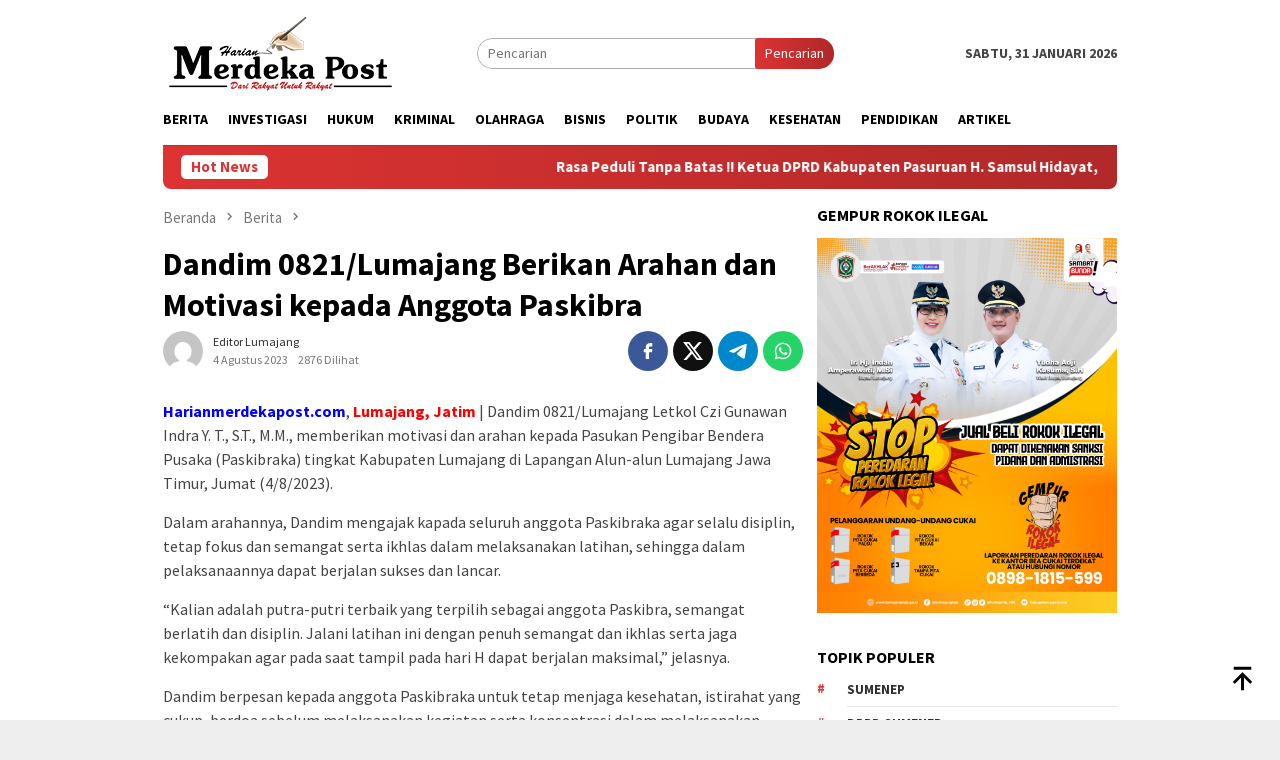

--- FILE ---
content_type: text/html; charset=UTF-8
request_url: https://harianmerdekapost.com/dandim-0821-lumajang-berikan-arahan-dan-motivasi-kepada-anggota-paskibra/
body_size: 23072
content:
<!DOCTYPE html>
<html lang="id">
<head itemscope="itemscope" itemtype="http://schema.org/WebSite">
<meta charset="UTF-8">
<meta name="viewport" content="width=device-width, initial-scale=1">
<link rel="profile" href="http://gmpg.org/xfn/11">

<meta name='robots' content='index, follow, max-image-preview:large, max-snippet:-1, max-video-preview:-1' />

	<!-- This site is optimized with the Yoast SEO plugin v26.8 - https://yoast.com/product/yoast-seo-wordpress/ -->
	<title>Dandim 0821/Lumajang Berikan Arahan dan Motivasi kepada Anggota Paskibra - Harian Merdeka Post</title>
	<link rel="canonical" href="https://harianmerdekapost.com/dandim-0821-lumajang-berikan-arahan-dan-motivasi-kepada-anggota-paskibra/" />
	<meta property="og:locale" content="id_ID" />
	<meta property="og:type" content="article" />
	<meta property="og:title" content="Dandim 0821/Lumajang Berikan Arahan dan Motivasi kepada Anggota Paskibra - Harian Merdeka Post" />
	<meta property="og:description" content="Harianmerdekapost.com, Lumajang, Jatim | Dandim 0821/Lumajang Letkol Czi Gunawan Indra Y. T., S.T., M.M., memberikan&nbsp;[&hellip;]" />
	<meta property="og:url" content="https://harianmerdekapost.com/dandim-0821-lumajang-berikan-arahan-dan-motivasi-kepada-anggota-paskibra/" />
	<meta property="og:site_name" content="Harian Merdeka Post" />
	<meta property="article:published_time" content="2023-08-04T11:09:14+00:00" />
	<meta property="og:image" content="https://harianmerdekapost.com/wp-content/uploads/2023/08/IMG-20230804-WA0015.jpg" />
	<meta property="og:image:width" content="1600" />
	<meta property="og:image:height" content="1066" />
	<meta property="og:image:type" content="image/jpeg" />
	<meta name="author" content="Editor Lumajang" />
	<meta name="twitter:card" content="summary_large_image" />
	<meta name="twitter:label1" content="Ditulis oleh" />
	<meta name="twitter:data1" content="Editor Lumajang" />
	<meta name="twitter:label2" content="Estimasi waktu membaca" />
	<meta name="twitter:data2" content="1 menit" />
	<script type="application/ld+json" class="yoast-schema-graph">{"@context":"https://schema.org","@graph":[{"@type":"Article","@id":"https://harianmerdekapost.com/dandim-0821-lumajang-berikan-arahan-dan-motivasi-kepada-anggota-paskibra/#article","isPartOf":{"@id":"https://harianmerdekapost.com/dandim-0821-lumajang-berikan-arahan-dan-motivasi-kepada-anggota-paskibra/"},"author":{"name":"Editor Lumajang","@id":"https://harianmerdekapost.com/#/schema/person/2cbb09ea58f6815de9ea55faf8e20ab9"},"headline":"Dandim 0821/Lumajang Berikan Arahan dan Motivasi kepada Anggota Paskibra","datePublished":"2023-08-04T11:09:14+00:00","mainEntityOfPage":{"@id":"https://harianmerdekapost.com/dandim-0821-lumajang-berikan-arahan-dan-motivasi-kepada-anggota-paskibra/"},"wordCount":187,"commentCount":0,"publisher":{"@id":"https://harianmerdekapost.com/#organization"},"articleSection":["Berita","Sosial","TNI/Polri"],"inLanguage":"id","potentialAction":[{"@type":"CommentAction","name":"Comment","target":["https://harianmerdekapost.com/dandim-0821-lumajang-berikan-arahan-dan-motivasi-kepada-anggota-paskibra/#respond"]}]},{"@type":"WebPage","@id":"https://harianmerdekapost.com/dandim-0821-lumajang-berikan-arahan-dan-motivasi-kepada-anggota-paskibra/","url":"https://harianmerdekapost.com/dandim-0821-lumajang-berikan-arahan-dan-motivasi-kepada-anggota-paskibra/","name":"Dandim 0821/Lumajang Berikan Arahan dan Motivasi kepada Anggota Paskibra - Harian Merdeka Post","isPartOf":{"@id":"https://harianmerdekapost.com/#website"},"datePublished":"2023-08-04T11:09:14+00:00","breadcrumb":{"@id":"https://harianmerdekapost.com/dandim-0821-lumajang-berikan-arahan-dan-motivasi-kepada-anggota-paskibra/#breadcrumb"},"inLanguage":"id","potentialAction":[{"@type":"ReadAction","target":["https://harianmerdekapost.com/dandim-0821-lumajang-berikan-arahan-dan-motivasi-kepada-anggota-paskibra/"]}]},{"@type":"BreadcrumbList","@id":"https://harianmerdekapost.com/dandim-0821-lumajang-berikan-arahan-dan-motivasi-kepada-anggota-paskibra/#breadcrumb","itemListElement":[{"@type":"ListItem","position":1,"name":"Beranda","item":"https://harianmerdekapost.com/"},{"@type":"ListItem","position":2,"name":"Dandim 0821/Lumajang Berikan Arahan dan Motivasi kepada Anggota Paskibra"}]},{"@type":"WebSite","@id":"https://harianmerdekapost.com/#website","url":"https://harianmerdekapost.com/","name":"Harian Merdeka Post","description":"Dari Rakyat untuk Rakyat","publisher":{"@id":"https://harianmerdekapost.com/#organization"},"potentialAction":[{"@type":"SearchAction","target":{"@type":"EntryPoint","urlTemplate":"https://harianmerdekapost.com/?s={search_term_string}"},"query-input":{"@type":"PropertyValueSpecification","valueRequired":true,"valueName":"search_term_string"}}],"inLanguage":"id"},{"@type":"Organization","@id":"https://harianmerdekapost.com/#organization","name":"Harian Merdeka Post","url":"https://harianmerdekapost.com/","logo":{"@type":"ImageObject","inLanguage":"id","@id":"https://harianmerdekapost.com/#/schema/logo/image/","url":"https://harianmerdekapost.com/wp-content/uploads/2023/05/cropped-icon-merdeka-post.png","contentUrl":"https://harianmerdekapost.com/wp-content/uploads/2023/05/cropped-icon-merdeka-post.png","width":500,"height":500,"caption":"Harian Merdeka Post"},"image":{"@id":"https://harianmerdekapost.com/#/schema/logo/image/"}},{"@type":"Person","@id":"https://harianmerdekapost.com/#/schema/person/2cbb09ea58f6815de9ea55faf8e20ab9","name":"Editor Lumajang","image":{"@type":"ImageObject","inLanguage":"id","@id":"https://harianmerdekapost.com/#/schema/person/image/","url":"https://secure.gravatar.com/avatar/f4943d6eb3c53e45efcce5ad624352341713c3159d63014990bd374ca6fc27dd?s=96&d=mm&r=g","contentUrl":"https://secure.gravatar.com/avatar/f4943d6eb3c53e45efcce5ad624352341713c3159d63014990bd374ca6fc27dd?s=96&d=mm&r=g","caption":"Editor Lumajang"},"url":"https://harianmerdekapost.com/author/lumajang/"}]}</script>
	<!-- / Yoast SEO plugin. -->


<link rel='dns-prefetch' href='//www.googletagmanager.com' />
<link rel='dns-prefetch' href='//fonts.googleapis.com' />
<link rel='dns-prefetch' href='//pagead2.googlesyndication.com' />
<link rel="alternate" type="application/rss+xml" title="Harian Merdeka Post &raquo; Feed" href="https://harianmerdekapost.com/feed/" />
<link rel="alternate" type="application/rss+xml" title="Harian Merdeka Post &raquo; Umpan Komentar" href="https://harianmerdekapost.com/comments/feed/" />
<link rel="alternate" type="application/rss+xml" title="Harian Merdeka Post &raquo; Dandim 0821/Lumajang Berikan Arahan dan Motivasi kepada Anggota Paskibra Umpan Komentar" href="https://harianmerdekapost.com/dandim-0821-lumajang-berikan-arahan-dan-motivasi-kepada-anggota-paskibra/feed/" />
<link rel="alternate" title="oEmbed (JSON)" type="application/json+oembed" href="https://harianmerdekapost.com/wp-json/oembed/1.0/embed?url=https%3A%2F%2Fharianmerdekapost.com%2Fdandim-0821-lumajang-berikan-arahan-dan-motivasi-kepada-anggota-paskibra%2F" />
<link rel="alternate" title="oEmbed (XML)" type="text/xml+oembed" href="https://harianmerdekapost.com/wp-json/oembed/1.0/embed?url=https%3A%2F%2Fharianmerdekapost.com%2Fdandim-0821-lumajang-berikan-arahan-dan-motivasi-kepada-anggota-paskibra%2F&#038;format=xml" />
<style id='wp-img-auto-sizes-contain-inline-css' type='text/css'>
img:is([sizes=auto i],[sizes^="auto," i]){contain-intrinsic-size:3000px 1500px}
/*# sourceURL=wp-img-auto-sizes-contain-inline-css */
</style>
<link rel='stylesheet' id='dashicons-css' href='https://harianmerdekapost.com/wp-includes/css/dashicons.min.css?ver=6.9' type='text/css' media='all' />
<link rel='stylesheet' id='post-views-counter-frontend-css' href='https://harianmerdekapost.com/wp-content/plugins/post-views-counter/css/frontend.css?ver=1.7.3' type='text/css' media='all' />
<style id='wp-emoji-styles-inline-css' type='text/css'>

	img.wp-smiley, img.emoji {
		display: inline !important;
		border: none !important;
		box-shadow: none !important;
		height: 1em !important;
		width: 1em !important;
		margin: 0 0.07em !important;
		vertical-align: -0.1em !important;
		background: none !important;
		padding: 0 !important;
	}
/*# sourceURL=wp-emoji-styles-inline-css */
</style>
<link rel='stylesheet' id='bloggingpro-fonts-css' href='https://fonts.googleapis.com/css?family=Source+Sans+Pro%3Aregular%2Citalic%2C700%2C300%26subset%3Dlatin%2C&#038;ver=1.4.1' type='text/css' media='all' />
<link rel='stylesheet' id='bloggingpro-style-css' href='https://harianmerdekapost.com/wp-content/themes/bloggingpro/style.css?ver=1.4.1' type='text/css' media='all' />
<style id='bloggingpro-style-inline-css' type='text/css'>
kbd,a.button,button,.button,button.button,input[type="button"],input[type="reset"],input[type="submit"],.tagcloud a,ul.page-numbers li a.prev.page-numbers,ul.page-numbers li a.next.page-numbers,ul.page-numbers li span.page-numbers,.page-links > .page-link-number,.cat-links ul li a,.entry-footer .tag-text,.gmr-recentposts-widget li.listpost-gallery .gmr-rp-content .gmr-metacontent .cat-links-content a,.page-links > .post-page-numbers.current span,ol.comment-list li div.reply a,#cancel-comment-reply-link,.entry-footer .tags-links a:hover,.gmr-topnotification{background-color:#dd3333;}#primary-menu > li ul .current-menu-item > a,#primary-menu .sub-menu > li:hover > a,.cat-links-content a,.tagcloud li:before,a:hover,a:focus,a:active,.gmr-ontop:hover path,#navigationamp button.close-topnavmenu-wrap,.sidr a#sidr-id-close-topnavmenu-button,.sidr-class-menu-item i._mi,.sidr-class-menu-item img._mi,.text-marquee{color:#dd3333;}.widget-title:after,a.button,button,.button,button.button,input[type="button"],input[type="reset"],input[type="submit"],.tagcloud a,.sticky .gmr-box-content,.bypostauthor > .comment-body,.gmr-ajax-loader div:nth-child(1),.gmr-ajax-loader div:nth-child(2),.entry-footer .tags-links a:hover{border-color:#dd3333;}a,.gmr-ontop path{color:#2E2E2E;}.entry-content-single p a{color:#FF5722;}body{color:#444444;font-family:"Source Sans Pro","Helvetica Neue",sans-serif;font-weight:500;font-size:14px;}.site-header{background-image:url();-webkit-background-size:auto;-moz-background-size:auto;-o-background-size:auto;background-size:auto;background-repeat:repeat;background-position:center top;background-attachment:scroll;}.site-header,.gmr-verytopbanner{background-color:#ffffff;}.site-title a{color:#FF5722;}.site-description{color:#999999;}.top-header{background-color:#ffffff;}#gmr-responsive-menu,.gmr-mainmenu #primary-menu > li > a,.search-trigger .gmr-icon{color:#000000;}.gmr-mainmenu #primary-menu > li.menu-border > a span,.gmr-mainmenu #primary-menu > li.page_item_has_children > a:after,.gmr-mainmenu #primary-menu > li.menu-item-has-children > a:after,.gmr-mainmenu #primary-menu .sub-menu > li.page_item_has_children > a:after,.gmr-mainmenu #primary-menu .sub-menu > li.menu-item-has-children > a:after{border-color:#000000;}#gmr-responsive-menu:hover,.gmr-mainmenu #primary-menu > li:hover > a,.gmr-mainmenu #primary-menu > .current-menu-item > a,.gmr-mainmenu #primary-menu .current-menu-ancestor > a,.gmr-mainmenu #primary-menu .current_page_item > a,.gmr-mainmenu #primary-menu .current_page_ancestor > a,.search-trigger .gmr-icon:hover{color:#dd3333;}.gmr-mainmenu #primary-menu > li.menu-border:hover > a span,.gmr-mainmenu #primary-menu > li.menu-border.current-menu-item > a span,.gmr-mainmenu #primary-menu > li.menu-border.current-menu-ancestor > a span,.gmr-mainmenu #primary-menu > li.menu-border.current_page_item > a span,.gmr-mainmenu #primary-menu > li.menu-border.current_page_ancestor > a span,.gmr-mainmenu #primary-menu > li.page_item_has_children:hover > a:after,.gmr-mainmenu #primary-menu > li.menu-item-has-children:hover > a:after,.gmr-mainmenu #primary-menu .sub-menu > li.page_item_has_children:hover > a:after,.gmr-mainmenu #primary-menu .sub-menu > li.menu-item-has-children:hover > a:after{border-color:#dd3333;}.secondwrap-menu .gmr-mainmenu #primary-menu > li > a,.secondwrap-menu .search-trigger .gmr-icon{color:#555555;}#primary-menu > li.menu-border > a span{border-color:#555555;}.secondwrap-menu .gmr-mainmenu #primary-menu > li:hover > a,.secondwrap-menu .gmr-mainmenu #primary-menu > .current-menu-item > a,.secondwrap-menu .gmr-mainmenu #primary-menu .current-menu-ancestor > a,.secondwrap-menu .gmr-mainmenu #primary-menu .current_page_item > a,.secondwrap-menu .gmr-mainmenu #primary-menu .current_page_ancestor > a,.secondwrap-menu .gmr-mainmenu #primary-menu > li.page_item_has_children:hover > a:after,.secondwrap-menu .gmr-mainmenu #primary-menu > li.menu-item-has-children:hover > a:after,.secondwrap-menu .gmr-mainmenu #primary-menu .sub-menu > li.page_item_has_children:hover > a:after,.secondwrap-menu .gmr-mainmenu #primary-menu .sub-menu > li.menu-item-has-children:hover > a:after,.secondwrap-menu .search-trigger .gmr-icon:hover{color:#dd3333;}.secondwrap-menu .gmr-mainmenu #primary-menu > li.menu-border:hover > a span,.secondwrap-menu .gmr-mainmenu #primary-menu > li.menu-border.current-menu-item > a span,.secondwrap-menu .gmr-mainmenu #primary-menu > li.menu-border.current-menu-ancestor > a span,.secondwrap-menu .gmr-mainmenu #primary-menu > li.menu-border.current_page_item > a span,.secondwrap-menu .gmr-mainmenu #primary-menu > li.menu-border.current_page_ancestor > a span,.secondwrap-menu .gmr-mainmenu #primary-menu > li.page_item_has_children:hover > a:after,.secondwrap-menu .gmr-mainmenu #primary-menu > li.menu-item-has-children:hover > a:after,.secondwrap-menu .gmr-mainmenu #primary-menu .sub-menu > li.page_item_has_children:hover > a:after,.secondwrap-menu .gmr-mainmenu #primary-menu .sub-menu > li.menu-item-has-children:hover > a:after{border-color:#dd3333;}h1,h2,h3,h4,h5,h6,.h1,.h2,.h3,.h4,.h5,.h6,.site-title,#primary-menu > li > a,.gmr-rp-biglink a,.gmr-rp-link a,.gmr-gallery-related ul li p a{font-family:"Source Sans Pro","Helvetica Neue",sans-serif;}.entry-main-single,.entry-main-single p{font-size:16px;}h1.title,h1.entry-title{font-size:32px;}h2.entry-title{font-size:18px;}.footer-container{background-color:#F5F5F5;}.widget-footer,.content-footer,.site-footer,.content-footer h3.widget-title{color:#B4B4B4;}.widget-footer a,.content-footer a,.site-footer a{color:#565656;}.widget-footer a:hover,.content-footer a:hover,.site-footer a:hover{color:#FF5722;}
/*# sourceURL=bloggingpro-style-inline-css */
</style>

<!-- Potongan tag Google (gtag.js) ditambahkan oleh Site Kit -->
<!-- Snippet Google Analytics telah ditambahkan oleh Site Kit -->
<script type="text/javascript" src="https://www.googletagmanager.com/gtag/js?id=GT-5NTG3D2T" id="google_gtagjs-js" async></script>
<script type="text/javascript" id="google_gtagjs-js-after">
/* <![CDATA[ */
window.dataLayer = window.dataLayer || [];function gtag(){dataLayer.push(arguments);}
gtag("set","linker",{"domains":["harianmerdekapost.com"]});
gtag("js", new Date());
gtag("set", "developer_id.dZTNiMT", true);
gtag("config", "GT-5NTG3D2T", {"googlesitekit_post_author":"Editor Lumajang","googlesitekit_post_date":"20230804"});
 window._googlesitekit = window._googlesitekit || {}; window._googlesitekit.throttledEvents = []; window._googlesitekit.gtagEvent = (name, data) => { var key = JSON.stringify( { name, data } ); if ( !! window._googlesitekit.throttledEvents[ key ] ) { return; } window._googlesitekit.throttledEvents[ key ] = true; setTimeout( () => { delete window._googlesitekit.throttledEvents[ key ]; }, 5 ); gtag( "event", name, { ...data, event_source: "site-kit" } ); }; 
//# sourceURL=google_gtagjs-js-after
/* ]]> */
</script>
<link rel="https://api.w.org/" href="https://harianmerdekapost.com/wp-json/" /><link rel="alternate" title="JSON" type="application/json" href="https://harianmerdekapost.com/wp-json/wp/v2/posts/3185" /><link rel="EditURI" type="application/rsd+xml" title="RSD" href="https://harianmerdekapost.com/xmlrpc.php?rsd" />
<meta name="generator" content="WordPress 6.9" />
<link rel='shortlink' href='https://harianmerdekapost.com/?p=3185' />
<meta name="generator" content="Site Kit by Google 1.171.0" /><link rel="pingback" href="https://harianmerdekapost.com/xmlrpc.php">
<!-- Meta tag Google AdSense ditambahkan oleh Site Kit -->
<meta name="google-adsense-platform-account" content="ca-host-pub-2644536267352236">
<meta name="google-adsense-platform-domain" content="sitekit.withgoogle.com">
<!-- Akhir tag meta Google AdSense yang ditambahkan oleh Site Kit -->

<!-- Snippet Google AdSense telah ditambahkan oleh Site Kit -->
<script type="text/javascript" async="async" src="https://pagead2.googlesyndication.com/pagead/js/adsbygoogle.js?client=ca-pub-4606075590405130&amp;host=ca-host-pub-2644536267352236" crossorigin="anonymous"></script>

<!-- Snippet Google AdSense penutup telah ditambahkan oleh Site Kit -->
<link rel="icon" href="https://harianmerdekapost.com/wp-content/uploads/2023/05/cropped-icon-merdeka-post-60x60.png" sizes="32x32" />
<link rel="icon" href="https://harianmerdekapost.com/wp-content/uploads/2023/05/cropped-icon-merdeka-post.png" sizes="192x192" />
<link rel="apple-touch-icon" href="https://harianmerdekapost.com/wp-content/uploads/2023/05/cropped-icon-merdeka-post.png" />
<meta name="msapplication-TileImage" content="https://harianmerdekapost.com/wp-content/uploads/2023/05/cropped-icon-merdeka-post.png" />
<style id='global-styles-inline-css' type='text/css'>
:root{--wp--preset--aspect-ratio--square: 1;--wp--preset--aspect-ratio--4-3: 4/3;--wp--preset--aspect-ratio--3-4: 3/4;--wp--preset--aspect-ratio--3-2: 3/2;--wp--preset--aspect-ratio--2-3: 2/3;--wp--preset--aspect-ratio--16-9: 16/9;--wp--preset--aspect-ratio--9-16: 9/16;--wp--preset--color--black: #000000;--wp--preset--color--cyan-bluish-gray: #abb8c3;--wp--preset--color--white: #ffffff;--wp--preset--color--pale-pink: #f78da7;--wp--preset--color--vivid-red: #cf2e2e;--wp--preset--color--luminous-vivid-orange: #ff6900;--wp--preset--color--luminous-vivid-amber: #fcb900;--wp--preset--color--light-green-cyan: #7bdcb5;--wp--preset--color--vivid-green-cyan: #00d084;--wp--preset--color--pale-cyan-blue: #8ed1fc;--wp--preset--color--vivid-cyan-blue: #0693e3;--wp--preset--color--vivid-purple: #9b51e0;--wp--preset--gradient--vivid-cyan-blue-to-vivid-purple: linear-gradient(135deg,rgb(6,147,227) 0%,rgb(155,81,224) 100%);--wp--preset--gradient--light-green-cyan-to-vivid-green-cyan: linear-gradient(135deg,rgb(122,220,180) 0%,rgb(0,208,130) 100%);--wp--preset--gradient--luminous-vivid-amber-to-luminous-vivid-orange: linear-gradient(135deg,rgb(252,185,0) 0%,rgb(255,105,0) 100%);--wp--preset--gradient--luminous-vivid-orange-to-vivid-red: linear-gradient(135deg,rgb(255,105,0) 0%,rgb(207,46,46) 100%);--wp--preset--gradient--very-light-gray-to-cyan-bluish-gray: linear-gradient(135deg,rgb(238,238,238) 0%,rgb(169,184,195) 100%);--wp--preset--gradient--cool-to-warm-spectrum: linear-gradient(135deg,rgb(74,234,220) 0%,rgb(151,120,209) 20%,rgb(207,42,186) 40%,rgb(238,44,130) 60%,rgb(251,105,98) 80%,rgb(254,248,76) 100%);--wp--preset--gradient--blush-light-purple: linear-gradient(135deg,rgb(255,206,236) 0%,rgb(152,150,240) 100%);--wp--preset--gradient--blush-bordeaux: linear-gradient(135deg,rgb(254,205,165) 0%,rgb(254,45,45) 50%,rgb(107,0,62) 100%);--wp--preset--gradient--luminous-dusk: linear-gradient(135deg,rgb(255,203,112) 0%,rgb(199,81,192) 50%,rgb(65,88,208) 100%);--wp--preset--gradient--pale-ocean: linear-gradient(135deg,rgb(255,245,203) 0%,rgb(182,227,212) 50%,rgb(51,167,181) 100%);--wp--preset--gradient--electric-grass: linear-gradient(135deg,rgb(202,248,128) 0%,rgb(113,206,126) 100%);--wp--preset--gradient--midnight: linear-gradient(135deg,rgb(2,3,129) 0%,rgb(40,116,252) 100%);--wp--preset--font-size--small: 13px;--wp--preset--font-size--medium: 20px;--wp--preset--font-size--large: 36px;--wp--preset--font-size--x-large: 42px;--wp--preset--spacing--20: 0.44rem;--wp--preset--spacing--30: 0.67rem;--wp--preset--spacing--40: 1rem;--wp--preset--spacing--50: 1.5rem;--wp--preset--spacing--60: 2.25rem;--wp--preset--spacing--70: 3.38rem;--wp--preset--spacing--80: 5.06rem;--wp--preset--shadow--natural: 6px 6px 9px rgba(0, 0, 0, 0.2);--wp--preset--shadow--deep: 12px 12px 50px rgba(0, 0, 0, 0.4);--wp--preset--shadow--sharp: 6px 6px 0px rgba(0, 0, 0, 0.2);--wp--preset--shadow--outlined: 6px 6px 0px -3px rgb(255, 255, 255), 6px 6px rgb(0, 0, 0);--wp--preset--shadow--crisp: 6px 6px 0px rgb(0, 0, 0);}:where(.is-layout-flex){gap: 0.5em;}:where(.is-layout-grid){gap: 0.5em;}body .is-layout-flex{display: flex;}.is-layout-flex{flex-wrap: wrap;align-items: center;}.is-layout-flex > :is(*, div){margin: 0;}body .is-layout-grid{display: grid;}.is-layout-grid > :is(*, div){margin: 0;}:where(.wp-block-columns.is-layout-flex){gap: 2em;}:where(.wp-block-columns.is-layout-grid){gap: 2em;}:where(.wp-block-post-template.is-layout-flex){gap: 1.25em;}:where(.wp-block-post-template.is-layout-grid){gap: 1.25em;}.has-black-color{color: var(--wp--preset--color--black) !important;}.has-cyan-bluish-gray-color{color: var(--wp--preset--color--cyan-bluish-gray) !important;}.has-white-color{color: var(--wp--preset--color--white) !important;}.has-pale-pink-color{color: var(--wp--preset--color--pale-pink) !important;}.has-vivid-red-color{color: var(--wp--preset--color--vivid-red) !important;}.has-luminous-vivid-orange-color{color: var(--wp--preset--color--luminous-vivid-orange) !important;}.has-luminous-vivid-amber-color{color: var(--wp--preset--color--luminous-vivid-amber) !important;}.has-light-green-cyan-color{color: var(--wp--preset--color--light-green-cyan) !important;}.has-vivid-green-cyan-color{color: var(--wp--preset--color--vivid-green-cyan) !important;}.has-pale-cyan-blue-color{color: var(--wp--preset--color--pale-cyan-blue) !important;}.has-vivid-cyan-blue-color{color: var(--wp--preset--color--vivid-cyan-blue) !important;}.has-vivid-purple-color{color: var(--wp--preset--color--vivid-purple) !important;}.has-black-background-color{background-color: var(--wp--preset--color--black) !important;}.has-cyan-bluish-gray-background-color{background-color: var(--wp--preset--color--cyan-bluish-gray) !important;}.has-white-background-color{background-color: var(--wp--preset--color--white) !important;}.has-pale-pink-background-color{background-color: var(--wp--preset--color--pale-pink) !important;}.has-vivid-red-background-color{background-color: var(--wp--preset--color--vivid-red) !important;}.has-luminous-vivid-orange-background-color{background-color: var(--wp--preset--color--luminous-vivid-orange) !important;}.has-luminous-vivid-amber-background-color{background-color: var(--wp--preset--color--luminous-vivid-amber) !important;}.has-light-green-cyan-background-color{background-color: var(--wp--preset--color--light-green-cyan) !important;}.has-vivid-green-cyan-background-color{background-color: var(--wp--preset--color--vivid-green-cyan) !important;}.has-pale-cyan-blue-background-color{background-color: var(--wp--preset--color--pale-cyan-blue) !important;}.has-vivid-cyan-blue-background-color{background-color: var(--wp--preset--color--vivid-cyan-blue) !important;}.has-vivid-purple-background-color{background-color: var(--wp--preset--color--vivid-purple) !important;}.has-black-border-color{border-color: var(--wp--preset--color--black) !important;}.has-cyan-bluish-gray-border-color{border-color: var(--wp--preset--color--cyan-bluish-gray) !important;}.has-white-border-color{border-color: var(--wp--preset--color--white) !important;}.has-pale-pink-border-color{border-color: var(--wp--preset--color--pale-pink) !important;}.has-vivid-red-border-color{border-color: var(--wp--preset--color--vivid-red) !important;}.has-luminous-vivid-orange-border-color{border-color: var(--wp--preset--color--luminous-vivid-orange) !important;}.has-luminous-vivid-amber-border-color{border-color: var(--wp--preset--color--luminous-vivid-amber) !important;}.has-light-green-cyan-border-color{border-color: var(--wp--preset--color--light-green-cyan) !important;}.has-vivid-green-cyan-border-color{border-color: var(--wp--preset--color--vivid-green-cyan) !important;}.has-pale-cyan-blue-border-color{border-color: var(--wp--preset--color--pale-cyan-blue) !important;}.has-vivid-cyan-blue-border-color{border-color: var(--wp--preset--color--vivid-cyan-blue) !important;}.has-vivid-purple-border-color{border-color: var(--wp--preset--color--vivid-purple) !important;}.has-vivid-cyan-blue-to-vivid-purple-gradient-background{background: var(--wp--preset--gradient--vivid-cyan-blue-to-vivid-purple) !important;}.has-light-green-cyan-to-vivid-green-cyan-gradient-background{background: var(--wp--preset--gradient--light-green-cyan-to-vivid-green-cyan) !important;}.has-luminous-vivid-amber-to-luminous-vivid-orange-gradient-background{background: var(--wp--preset--gradient--luminous-vivid-amber-to-luminous-vivid-orange) !important;}.has-luminous-vivid-orange-to-vivid-red-gradient-background{background: var(--wp--preset--gradient--luminous-vivid-orange-to-vivid-red) !important;}.has-very-light-gray-to-cyan-bluish-gray-gradient-background{background: var(--wp--preset--gradient--very-light-gray-to-cyan-bluish-gray) !important;}.has-cool-to-warm-spectrum-gradient-background{background: var(--wp--preset--gradient--cool-to-warm-spectrum) !important;}.has-blush-light-purple-gradient-background{background: var(--wp--preset--gradient--blush-light-purple) !important;}.has-blush-bordeaux-gradient-background{background: var(--wp--preset--gradient--blush-bordeaux) !important;}.has-luminous-dusk-gradient-background{background: var(--wp--preset--gradient--luminous-dusk) !important;}.has-pale-ocean-gradient-background{background: var(--wp--preset--gradient--pale-ocean) !important;}.has-electric-grass-gradient-background{background: var(--wp--preset--gradient--electric-grass) !important;}.has-midnight-gradient-background{background: var(--wp--preset--gradient--midnight) !important;}.has-small-font-size{font-size: var(--wp--preset--font-size--small) !important;}.has-medium-font-size{font-size: var(--wp--preset--font-size--medium) !important;}.has-large-font-size{font-size: var(--wp--preset--font-size--large) !important;}.has-x-large-font-size{font-size: var(--wp--preset--font-size--x-large) !important;}
/*# sourceURL=global-styles-inline-css */
</style>
</head>

<body class="wp-singular post-template-default single single-post postid-3185 single-format-standard wp-theme-bloggingpro gmr-theme idtheme kentooz gmr-sticky group-blog" itemscope="itemscope" itemtype="http://schema.org/WebPage">
<div id="full-container">
<a class="skip-link screen-reader-text" href="#main">Loncat ke konten</a>


<header id="masthead" class="site-header" role="banner" itemscope="itemscope" itemtype="http://schema.org/WPHeader">
	<div class="container">
					<div class="clearfix gmr-headwrapper">

				<div class="list-table clearfix">
					<div class="table-row">
						<div class="table-cell onlymobile-menu">
															<a id="gmr-responsive-menu" href="#menus" rel="nofollow" title="Menu Mobile"><svg xmlns="http://www.w3.org/2000/svg" xmlns:xlink="http://www.w3.org/1999/xlink" aria-hidden="true" role="img" width="1em" height="1em" preserveAspectRatio="xMidYMid meet" viewBox="0 0 24 24"><path d="M3 6h18v2H3V6m0 5h18v2H3v-2m0 5h18v2H3v-2z" fill="currentColor"/></svg><span class="screen-reader-text">Menu Mobile</span></a>
													</div>
												<div class="close-topnavmenu-wrap"><a id="close-topnavmenu-button" rel="nofollow" href="#"><svg xmlns="http://www.w3.org/2000/svg" xmlns:xlink="http://www.w3.org/1999/xlink" aria-hidden="true" role="img" width="1em" height="1em" preserveAspectRatio="xMidYMid meet" viewBox="0 0 24 24"><path d="M12 20c-4.41 0-8-3.59-8-8s3.59-8 8-8s8 3.59 8 8s-3.59 8-8 8m0-18C6.47 2 2 6.47 2 12s4.47 10 10 10s10-4.47 10-10S17.53 2 12 2m2.59 6L12 10.59L9.41 8L8 9.41L10.59 12L8 14.59L9.41 16L12 13.41L14.59 16L16 14.59L13.41 12L16 9.41L14.59 8z" fill="currentColor"/></svg></a></div>
												<div class="table-cell gmr-logo">
															<div class="logo-wrap">
									<a href="https://harianmerdekapost.com/" class="custom-logo-link" itemprop="url" title="Harian Merdeka Post">
										<img src="https://harianmerdekapost.com/wp-content/uploads/2024/12/Header-Logo-HMP.png" alt="Harian Merdeka Post" title="Harian Merdeka Post" />
									</a>
								</div>
														</div>
													<div class="table-cell search">
								<a id="search-menu-button-top" class="responsive-searchbtn pull-right" href="#" rel="nofollow"><svg xmlns="http://www.w3.org/2000/svg" xmlns:xlink="http://www.w3.org/1999/xlink" aria-hidden="true" role="img" width="1em" height="1em" preserveAspectRatio="xMidYMid meet" viewBox="0 0 24 24"><g fill="none"><path d="M21 21l-4.486-4.494M19 10.5a8.5 8.5 0 1 1-17 0a8.5 8.5 0 0 1 17 0z" stroke="currentColor" stroke-width="2" stroke-linecap="round"/></g></svg></a>
								<form method="get" id="search-topsearchform-container" class="gmr-searchform searchform topsearchform" action="https://harianmerdekapost.com/">
									<input type="text" name="s" id="s" placeholder="Pencarian" />
									<button type="submit" class="topsearch-submit">Pencarian</button>
								</form>
							</div>
							<div class="table-cell gmr-table-date">
								<span class="gmr-top-date pull-right" data-lang="id"></span>
							</div>
											</div>
				</div>
							</div>
				</div><!-- .container -->
</header><!-- #masthead -->

<div class="top-header">
	<div class="container">
	<div class="gmr-menuwrap mainwrap-menu clearfix">
		<nav id="site-navigation" class="gmr-mainmenu" role="navigation" itemscope="itemscope" itemtype="http://schema.org/SiteNavigationElement">
			<ul id="primary-menu" class="menu"><li class="menu-item menu-item-type-menulogo-btn gmr-menulogo-btn"><a href="https://harianmerdekapost.com/" id="menulogo-button" itemprop="url" title="Harian Merdeka Post"><img src="https://harianmerdekapost.com/wp-content/uploads/2024/12/logo-baju-merdeka.png" alt="Harian Merdeka Post" title="Harian Merdeka Post" itemprop="image" /></a></li><li id="menu-item-50" class="menu-item menu-item-type-taxonomy menu-item-object-category current-post-ancestor current-menu-parent current-post-parent menu-item-50"><a href="https://harianmerdekapost.com/category/berita/" itemprop="url"><span itemprop="name">Berita</span></a></li>
<li id="menu-item-127" class="menu-item menu-item-type-taxonomy menu-item-object-category menu-item-127"><a href="https://harianmerdekapost.com/category/investigasi/" itemprop="url"><span itemprop="name">Investigasi</span></a></li>
<li id="menu-item-54" class="menu-item menu-item-type-taxonomy menu-item-object-category menu-item-54"><a href="https://harianmerdekapost.com/category/hukum/" title="Nasional" itemprop="url"><span itemprop="name">Hukum</span></a></li>
<li id="menu-item-98" class="menu-item menu-item-type-taxonomy menu-item-object-category menu-item-98"><a href="https://harianmerdekapost.com/category/kriminal/" itemprop="url"><span itemprop="name">Kriminal</span></a></li>
<li id="menu-item-51" class="menu-item menu-item-type-taxonomy menu-item-object-category menu-item-51"><a href="https://harianmerdekapost.com/category/olahraga/" itemprop="url"><span itemprop="name">Olahraga</span></a></li>
<li id="menu-item-52" class="menu-item menu-item-type-taxonomy menu-item-object-category menu-item-52"><a href="https://harianmerdekapost.com/category/bisnis/" title="Otomatif" itemprop="url"><span itemprop="name">Bisnis</span></a></li>
<li id="menu-item-53" class="menu-item menu-item-type-taxonomy menu-item-object-category menu-item-53"><a href="https://harianmerdekapost.com/category/politik/" itemprop="url"><span itemprop="name">Politik</span></a></li>
<li id="menu-item-100" class="menu-item menu-item-type-taxonomy menu-item-object-category menu-item-100"><a href="https://harianmerdekapost.com/category/budaya/" itemprop="url"><span itemprop="name">Budaya</span></a></li>
<li id="menu-item-101" class="menu-item menu-item-type-taxonomy menu-item-object-category menu-item-101"><a href="https://harianmerdekapost.com/category/kesehatan/" itemprop="url"><span itemprop="name">Kesehatan</span></a></li>
<li id="menu-item-102" class="menu-item menu-item-type-taxonomy menu-item-object-category menu-item-102"><a href="https://harianmerdekapost.com/category/pendidikan/" itemprop="url"><span itemprop="name">Pendidikan</span></a></li>
<li id="menu-item-99" class="menu-item menu-item-type-taxonomy menu-item-object-category menu-item-99"><a href="https://harianmerdekapost.com/category/artikel/" itemprop="url"><span itemprop="name">Artikel</span></a></li>
<li class="menu-item menu-item-type-search-btn gmr-search-btn pull-right"><a id="search-menu-button" href="#" rel="nofollow"><svg xmlns="http://www.w3.org/2000/svg" xmlns:xlink="http://www.w3.org/1999/xlink" aria-hidden="true" role="img" width="1em" height="1em" preserveAspectRatio="xMidYMid meet" viewBox="0 0 24 24"><g fill="none"><path d="M21 21l-4.486-4.494M19 10.5a8.5 8.5 0 1 1-17 0a8.5 8.5 0 0 1 17 0z" stroke="currentColor" stroke-width="2" stroke-linecap="round"/></g></svg></a><div class="search-dropdown search" id="search-dropdown-container"><form method="get" class="gmr-searchform searchform" action="https://harianmerdekapost.com/"><input type="text" name="s" id="s" placeholder="Pencarian" /></form></div></li></ul>		</nav><!-- #site-navigation -->
	</div>
		</div><!-- .container -->
</div><!-- .top-header -->
<div class="site inner-wrap" id="site-container">

<div class="container"><div class="gmr-topnotification"><div class="wrap-marquee"><div class="text-marquee">Hot News</div><span class="marquee">				<a href="https://harianmerdekapost.com/rasa-peduli-tanpa-batas-ketua-dprd-kabupaten-pasuruan-h-samsul-hidayat-s-ag-m-pd-i-selalu-ada-ketika-rakyat-membutuhkan/" class="gmr-recent-marquee" title="Rasa Peduli Tanpa Batas !! Ketua DPRD Kabupaten Pasuruan H. Samsul Hidayat, S.Ag., M.Pd.I. Selalu Ada Ketika Rakyat Membutuhkan">Rasa Peduli Tanpa Batas !! Ketua DPRD Kabupaten Pasuruan H. Samsul Hidayat, S.Ag., M.Pd.I. Selalu Ada Ketika Rakyat Membutuhkan</a>
							<a href="https://harianmerdekapost.com/guyub-rukun-warga-dusun-legupit-memperbaiki-jalan-dengan-swadaya/" class="gmr-recent-marquee" title="Guyub Rukun Warga Dusun Legupit Memperbaiki Jalan dengan Swadaya">Guyub Rukun Warga Dusun Legupit Memperbaiki Jalan dengan Swadaya</a>
							<a href="https://harianmerdekapost.com/komisi-b-dprd-lumajang-tinjau-perbaikan-jalan-tempeh-kidul-pandanwangi/" class="gmr-recent-marquee" title="Komisi B DPRD Lumajang Tinjau Perbaikan Jalan Tempeh Kidul–Pandanwangi">Komisi B DPRD Lumajang Tinjau Perbaikan Jalan Tempeh Kidul–Pandanwangi</a>
							<a href="https://harianmerdekapost.com/masa-bakti-2026-2031-rt-dan-rw-terpilih-kelurahan-kemayoran-kecamatan-bangkalan-resmi-di-lantik-serta-di-kukuhkan/" class="gmr-recent-marquee" title="Masa Bakti 2026-2031 RT dan RW Terpilih Kelurahan Kemayoran, Kecamatan Bangkalan  Resmi di Lantik Serta di Kukuhkan">Masa Bakti 2026-2031 RT dan RW Terpilih Kelurahan Kemayoran, Kecamatan Bangkalan  Resmi di Lantik Serta di Kukuhkan</a>
							<a href="https://harianmerdekapost.com/wawancara-khusus-dengan-pengurus-ilkp-dan-ketua-akd-kecamatan-gempol-tentang-hasil-perbaikan-ruas-jalan-nasional-yang-rusak-parah/" class="gmr-recent-marquee" title="Wawancara Khusus dengan Pengurus ILKP dan Ketua AKD Kecamatan Gempol Tentang Hasil Perbaikan Ruas Jalan Nasional yang Rusak Parah">Wawancara Khusus dengan Pengurus ILKP dan Ketua AKD Kecamatan Gempol Tentang Hasil Perbaikan Ruas Jalan Nasional yang Rusak Parah</a>
			</span></div></div></div>

	<div id="content" class="gmr-content">

		<div class="container">
			<div class="row">

<div id="primary" class="col-md-main">
	<div class="content-area gmr-single-wrap">
					<div class="breadcrumbs" itemscope itemtype="https://schema.org/BreadcrumbList">
																								<span class="first-item" itemprop="itemListElement" itemscope itemtype="https://schema.org/ListItem">
									<a itemscope itemtype="https://schema.org/WebPage" itemprop="item" itemid="https://harianmerdekapost.com/" href="https://harianmerdekapost.com/">
										<span itemprop="name">Beranda</span>
									</a>
									<span itemprop="position" content="1"></span>
								</span>
														<span class="separator"><svg xmlns="http://www.w3.org/2000/svg" xmlns:xlink="http://www.w3.org/1999/xlink" aria-hidden="true" role="img" width="1em" height="1em" preserveAspectRatio="xMidYMid meet" viewBox="0 0 24 24"><path d="M8.59 16.59L13.17 12L8.59 7.41L10 6l6 6l-6 6l-1.41-1.41z" fill="currentColor"/></svg></span>
																															<span class="0-item" itemprop="itemListElement" itemscope itemtype="http://schema.org/ListItem">
									<a itemscope itemtype="https://schema.org/WebPage" itemprop="item" itemid="https://harianmerdekapost.com/category/berita/" href="https://harianmerdekapost.com/category/berita/">
										<span itemprop="name">Berita</span>
									</a>
									<span itemprop="position" content="2"></span>
								</span>
														<span class="separator"><svg xmlns="http://www.w3.org/2000/svg" xmlns:xlink="http://www.w3.org/1999/xlink" aria-hidden="true" role="img" width="1em" height="1em" preserveAspectRatio="xMidYMid meet" viewBox="0 0 24 24"><path d="M8.59 16.59L13.17 12L8.59 7.41L10 6l6 6l-6 6l-1.41-1.41z" fill="currentColor"/></svg></span>
																						<span class="last-item" itemscope itemtype="https://schema.org/ListItem">
							<span itemprop="name">Dandim 0821/Lumajang Berikan Arahan dan Motivasi kepada Anggota Paskibra</span>
							<span itemprop="position" content="3"></span>
						</span>
															</div>
					<main id="main" class="site-main" role="main">
		<div class="inner-container">
			
<article id="post-3185" class="post-3185 post type-post status-publish format-standard hentry category-berita category-sosial category-tni-polri" itemscope="itemscope" itemtype="http://schema.org/CreativeWork">
	<div class="gmr-box-content gmr-single">
		<header class="entry-header">
			<h1 class="entry-title" itemprop="headline">Dandim 0821/Lumajang Berikan Arahan dan Motivasi kepada Anggota Paskibra</h1><div class="list-table clearfix"><div class="table-row"><div class="table-cell gmr-gravatar-metasingle"><a class="url" href="https://harianmerdekapost.com/author/lumajang/" title="Permalink ke: Editor Lumajang" itemprop="url"><img alt='Gambar Gravatar' title='Gravatar' src='https://secure.gravatar.com/avatar/f4943d6eb3c53e45efcce5ad624352341713c3159d63014990bd374ca6fc27dd?s=40&#038;d=mm&#038;r=g' srcset='https://secure.gravatar.com/avatar/f4943d6eb3c53e45efcce5ad624352341713c3159d63014990bd374ca6fc27dd?s=80&#038;d=mm&#038;r=g 2x' class='avatar avatar-40 photo img-cicle' height='40' width='40' decoding='async'/></a></div><div class="table-cell gmr-content-metasingle"><div class="posted-by"> <span class="entry-author vcard" itemprop="author" itemscope="itemscope" itemtype="http://schema.org/person"><a class="url fn n" href="https://harianmerdekapost.com/author/lumajang/" title="Permalink ke: Editor Lumajang" itemprop="url"><span itemprop="name">Editor Lumajang</span></a></span></div><div class="posted-on"><time class="entry-date published updated" itemprop="dateModified" datetime="2023-08-04T18:09:14+07:00">4 Agustus 2023</time><span class="meta-view">2876 Dilihat</spans></div></div><div class="table-cell gmr-content-share"><div class="pull-right"><ul class="gmr-socialicon-share"><li class="facebook"><a href="https://www.facebook.com/sharer/sharer.php?u=https%3A%2F%2Fharianmerdekapost.com%2Fdandim-0821-lumajang-berikan-arahan-dan-motivasi-kepada-anggota-paskibra%2F" rel="nofollow" title="Sebarkan ini"><svg xmlns="http://www.w3.org/2000/svg" xmlns:xlink="http://www.w3.org/1999/xlink" aria-hidden="true" role="img" width="1em" height="1em" preserveAspectRatio="xMidYMid meet" viewBox="0 0 24 24"><g fill="none"><path d="M9.198 21.5h4v-8.01h3.604l.396-3.98h-4V7.5a1 1 0 0 1 1-1h3v-4h-3a5 5 0 0 0-5 5v2.01h-2l-.396 3.98h2.396v8.01z" fill="currentColor"/></g></svg></a></li><li class="twitter"><a href="https://twitter.com/intent/tweet?url=https%3A%2F%2Fharianmerdekapost.com%2Fdandim-0821-lumajang-berikan-arahan-dan-motivasi-kepada-anggota-paskibra%2F&amp;text=Dandim%200821%2FLumajang%20Berikan%20Arahan%20dan%20Motivasi%20kepada%20Anggota%20Paskibra" rel="nofollow" title="Tweet ini"><svg xmlns="http://www.w3.org/2000/svg" aria-hidden="true" role="img" width="1em" height="1em" viewBox="0 0 24 24"><path fill="currentColor" d="M18.901 1.153h3.68l-8.04 9.19L24 22.846h-7.406l-5.8-7.584l-6.638 7.584H.474l8.6-9.83L0 1.154h7.594l5.243 6.932ZM17.61 20.644h2.039L6.486 3.24H4.298Z"/></svg></a></li><li class="telegram"><a href="https://t.me/share/url?url=https%3A%2F%2Fharianmerdekapost.com%2Fdandim-0821-lumajang-berikan-arahan-dan-motivasi-kepada-anggota-paskibra%2F&amp;text=Dandim%200821%2FLumajang%20Berikan%20Arahan%20dan%20Motivasi%20kepada%20Anggota%20Paskibra" target="_blank" rel="nofollow" title="Telegram Share"><svg xmlns="http://www.w3.org/2000/svg" xmlns:xlink="http://www.w3.org/1999/xlink" aria-hidden="true" role="img" width="1em" height="1em" preserveAspectRatio="xMidYMid meet" viewBox="0 0 48 48"><path d="M41.42 7.309s3.885-1.515 3.56 2.164c-.107 1.515-1.078 6.818-1.834 12.553l-2.59 16.99s-.216 2.489-2.159 2.922c-1.942.432-4.856-1.515-5.396-1.948c-.432-.325-8.094-5.195-10.792-7.575c-.756-.65-1.62-1.948.108-3.463L33.648 18.13c1.295-1.298 2.59-4.328-2.806-.649l-15.11 10.28s-1.727 1.083-4.964.109l-7.016-2.165s-2.59-1.623 1.835-3.246c10.793-5.086 24.068-10.28 35.831-15.15z" fill="#000"/></svg></a></li><li class="whatsapp"><a href="https://api.whatsapp.com/send?text=Dandim%200821%2FLumajang%20Berikan%20Arahan%20dan%20Motivasi%20kepada%20Anggota%20Paskibra https%3A%2F%2Fharianmerdekapost.com%2Fdandim-0821-lumajang-berikan-arahan-dan-motivasi-kepada-anggota-paskibra%2F" rel="nofollow" title="WhatsApp ini"><svg xmlns="http://www.w3.org/2000/svg" xmlns:xlink="http://www.w3.org/1999/xlink" aria-hidden="true" role="img" width="1em" height="1em" preserveAspectRatio="xMidYMid meet" viewBox="0 0 24 24"><path d="M12.04 2c-5.46 0-9.91 4.45-9.91 9.91c0 1.75.46 3.45 1.32 4.95L2.05 22l5.25-1.38c1.45.79 3.08 1.21 4.74 1.21c5.46 0 9.91-4.45 9.91-9.91c0-2.65-1.03-5.14-2.9-7.01A9.816 9.816 0 0 0 12.04 2m.01 1.67c2.2 0 4.26.86 5.82 2.42a8.225 8.225 0 0 1 2.41 5.83c0 4.54-3.7 8.23-8.24 8.23c-1.48 0-2.93-.39-4.19-1.15l-.3-.17l-3.12.82l.83-3.04l-.2-.32a8.188 8.188 0 0 1-1.26-4.38c.01-4.54 3.7-8.24 8.25-8.24M8.53 7.33c-.16 0-.43.06-.66.31c-.22.25-.87.86-.87 2.07c0 1.22.89 2.39 1 2.56c.14.17 1.76 2.67 4.25 3.73c.59.27 1.05.42 1.41.53c.59.19 1.13.16 1.56.1c.48-.07 1.46-.6 1.67-1.18c.21-.58.21-1.07.15-1.18c-.07-.1-.23-.16-.48-.27c-.25-.14-1.47-.74-1.69-.82c-.23-.08-.37-.12-.56.12c-.16.25-.64.81-.78.97c-.15.17-.29.19-.53.07c-.26-.13-1.06-.39-2-1.23c-.74-.66-1.23-1.47-1.38-1.72c-.12-.24-.01-.39.11-.5c.11-.11.27-.29.37-.44c.13-.14.17-.25.25-.41c.08-.17.04-.31-.02-.43c-.06-.11-.56-1.35-.77-1.84c-.2-.48-.4-.42-.56-.43c-.14 0-.3-.01-.47-.01z" fill="currentColor"/></svg></a></li></ul></div></div></div></div>		</header><!-- .entry-header -->

				<div class="entry-content entry-content-single" itemprop="text">
			<div class="entry-main-single">
			<p><span style="color: #0000ff"><strong>Harianmerdekapost.com</strong></span>, <span style="color: #ff0000"><strong>Lumajang, Jatim</strong></span> | Dandim 0821/Lumajang Letkol Czi Gunawan Indra Y. T., S.T., M.M., memberikan motivasi dan arahan kepada Pasukan Pengibar Bendera Pusaka (Paskibraka) tingkat Kabupaten Lumajang di Lapangan Alun-alun Lumajang Jawa Timur, Jumat (4/8/2023).</p>
<p>Dalam arahannya, Dandim mengajak kapada seluruh anggota Paskibraka agar selalu disiplin, tetap fokus dan semangat serta ikhlas dalam melaksanakan latihan, sehingga dalam pelaksanaannya dapat berjalan sukses dan lancar.</p>
<p>“Kalian adalah putra-putri terbaik yang terpilih sebagai anggota Paskibra, semangat berlatih dan disiplin. Jalani latihan ini dengan penuh semangat dan ikhlas serta jaga kekompakan agar pada saat tampil pada hari H dapat berjalan maksimal,” jelasnya.</p>
<p>Dandim berpesan kepada anggota Paskibraka untuk tetap menjaga kesehatan, istirahat yang cukup, berdoa sebelum melaksanakan kegiatan serta konsentrasi dalam melaksanakan kegiatan.</p>
<p>“Saya pesan kepada adik-adik semua agar selalu jaga kesehatan dan jangan lupa berdoa kepada yang Maha Kuasa agar apa yang kita rencanakan berjalan sesuai dengan yang diharapkan,” pintanya</p>
<p>Diketahui 77 anggota Paskibra yang sedang menjalani pelatihan merupakan siswa-siswi SMA/SMK se Kabupaten Lumajang yang telah lolos seleksi untuk melaksanakan pengibaran bendera pada saat Upacara Hari Kemerdekaan 17 Agustus 2023 mendatang. (fjr)</p>
<div class="post-views content-post post-3185 entry-meta load-static">
				<span class="post-views-icon dashicons dashicons-chart-bar"></span> <span class="post-views-label">Post Views:</span> <span class="post-views-count">2,876</span>
			</div><div style="clear:both; margin-top:0em; margin-bottom:1em;"><a href="https://harianmerdekapost.com/babinsa-citrodiwangsan-dampingi-bidan-kelurahan-monitoring-posyandu-di-wilayah/" target="_blank" rel="dofollow" class="u51480fdd98f650ee6e243fd5194941f1"><!-- INLINE RELATED POSTS 1/3 //--><style> .u51480fdd98f650ee6e243fd5194941f1 { padding:0px; margin: 0; padding-top:1em!important; padding-bottom:1em!important; width:100%; display: block; font-weight:bold; background-color:#eaeaea; border:0!important; border-left:4px solid #34495E!important; text-decoration:none; } .u51480fdd98f650ee6e243fd5194941f1:active, .u51480fdd98f650ee6e243fd5194941f1:hover { opacity: 1; transition: opacity 250ms; webkit-transition: opacity 250ms; text-decoration:none; } .u51480fdd98f650ee6e243fd5194941f1 { transition: background-color 250ms; webkit-transition: background-color 250ms; opacity: 1; transition: opacity 250ms; webkit-transition: opacity 250ms; } .u51480fdd98f650ee6e243fd5194941f1 .ctaText { font-weight:bold; color:#464646; text-decoration:none; font-size: 16px; } .u51480fdd98f650ee6e243fd5194941f1 .postTitle { color:#000000; text-decoration: underline!important; font-size: 16px; } .u51480fdd98f650ee6e243fd5194941f1:hover .postTitle { text-decoration: underline!important; } </style><div style="padding-left:1em; padding-right:1em;"><span class="ctaText">READ</span>&nbsp; <span class="postTitle">Babinsa Citrodiwangsan, Dampingi Bidan Kelurahan Monitoring Posyandu di Wilayah</span></div></a></div>			</div>

			<footer class="entry-footer">
				<div class="clearfix"><div class="pull-left"></div><div class="pull-right"><div class="share-text">Sebarkan</div><ul class="gmr-socialicon-share"><li class="facebook"><a href="https://www.facebook.com/sharer/sharer.php?u=https%3A%2F%2Fharianmerdekapost.com%2Fdandim-0821-lumajang-berikan-arahan-dan-motivasi-kepada-anggota-paskibra%2F" rel="nofollow" title="Sebarkan ini"><svg xmlns="http://www.w3.org/2000/svg" xmlns:xlink="http://www.w3.org/1999/xlink" aria-hidden="true" role="img" width="1em" height="1em" preserveAspectRatio="xMidYMid meet" viewBox="0 0 24 24"><g fill="none"><path d="M9.198 21.5h4v-8.01h3.604l.396-3.98h-4V7.5a1 1 0 0 1 1-1h3v-4h-3a5 5 0 0 0-5 5v2.01h-2l-.396 3.98h2.396v8.01z" fill="currentColor"/></g></svg></a></li><li class="twitter"><a href="https://twitter.com/intent/tweet?url=https%3A%2F%2Fharianmerdekapost.com%2Fdandim-0821-lumajang-berikan-arahan-dan-motivasi-kepada-anggota-paskibra%2F&amp;text=Dandim%200821%2FLumajang%20Berikan%20Arahan%20dan%20Motivasi%20kepada%20Anggota%20Paskibra" rel="nofollow" title="Tweet ini"><svg xmlns="http://www.w3.org/2000/svg" aria-hidden="true" role="img" width="1em" height="1em" viewBox="0 0 24 24"><path fill="currentColor" d="M18.901 1.153h3.68l-8.04 9.19L24 22.846h-7.406l-5.8-7.584l-6.638 7.584H.474l8.6-9.83L0 1.154h7.594l5.243 6.932ZM17.61 20.644h2.039L6.486 3.24H4.298Z"/></svg></a></li><li class="telegram"><a href="https://t.me/share/url?url=https%3A%2F%2Fharianmerdekapost.com%2Fdandim-0821-lumajang-berikan-arahan-dan-motivasi-kepada-anggota-paskibra%2F&amp;text=Dandim%200821%2FLumajang%20Berikan%20Arahan%20dan%20Motivasi%20kepada%20Anggota%20Paskibra" target="_blank" rel="nofollow" title="Telegram Share"><svg xmlns="http://www.w3.org/2000/svg" xmlns:xlink="http://www.w3.org/1999/xlink" aria-hidden="true" role="img" width="1em" height="1em" preserveAspectRatio="xMidYMid meet" viewBox="0 0 48 48"><path d="M41.42 7.309s3.885-1.515 3.56 2.164c-.107 1.515-1.078 6.818-1.834 12.553l-2.59 16.99s-.216 2.489-2.159 2.922c-1.942.432-4.856-1.515-5.396-1.948c-.432-.325-8.094-5.195-10.792-7.575c-.756-.65-1.62-1.948.108-3.463L33.648 18.13c1.295-1.298 2.59-4.328-2.806-.649l-15.11 10.28s-1.727 1.083-4.964.109l-7.016-2.165s-2.59-1.623 1.835-3.246c10.793-5.086 24.068-10.28 35.831-15.15z" fill="#000"/></svg></a></li><li class="whatsapp"><a href="https://api.whatsapp.com/send?text=Dandim%200821%2FLumajang%20Berikan%20Arahan%20dan%20Motivasi%20kepada%20Anggota%20Paskibra https%3A%2F%2Fharianmerdekapost.com%2Fdandim-0821-lumajang-berikan-arahan-dan-motivasi-kepada-anggota-paskibra%2F" rel="nofollow" title="WhatsApp ini"><svg xmlns="http://www.w3.org/2000/svg" xmlns:xlink="http://www.w3.org/1999/xlink" aria-hidden="true" role="img" width="1em" height="1em" preserveAspectRatio="xMidYMid meet" viewBox="0 0 24 24"><path d="M12.04 2c-5.46 0-9.91 4.45-9.91 9.91c0 1.75.46 3.45 1.32 4.95L2.05 22l5.25-1.38c1.45.79 3.08 1.21 4.74 1.21c5.46 0 9.91-4.45 9.91-9.91c0-2.65-1.03-5.14-2.9-7.01A9.816 9.816 0 0 0 12.04 2m.01 1.67c2.2 0 4.26.86 5.82 2.42a8.225 8.225 0 0 1 2.41 5.83c0 4.54-3.7 8.23-8.24 8.23c-1.48 0-2.93-.39-4.19-1.15l-.3-.17l-3.12.82l.83-3.04l-.2-.32a8.188 8.188 0 0 1-1.26-4.38c.01-4.54 3.7-8.24 8.25-8.24M8.53 7.33c-.16 0-.43.06-.66.31c-.22.25-.87.86-.87 2.07c0 1.22.89 2.39 1 2.56c.14.17 1.76 2.67 4.25 3.73c.59.27 1.05.42 1.41.53c.59.19 1.13.16 1.56.1c.48-.07 1.46-.6 1.67-1.18c.21-.58.21-1.07.15-1.18c-.07-.1-.23-.16-.48-.27c-.25-.14-1.47-.74-1.69-.82c-.23-.08-.37-.12-.56.12c-.16.25-.64.81-.78.97c-.15.17-.29.19-.53.07c-.26-.13-1.06-.39-2-1.23c-.74-.66-1.23-1.47-1.38-1.72c-.12-.24-.01-.39.11-.5c.11-.11.27-.29.37-.44c.13-.14.17-.25.25-.41c.08-.17.04-.31-.02-.43c-.06-.11-.56-1.35-.77-1.84c-.2-.48-.4-.42-.56-.43c-.14 0-.3-.01-.47-.01z" fill="currentColor"/></svg></a></li></ul></div></div>
	<nav class="navigation post-navigation" aria-label="Pos">
		<h2 class="screen-reader-text">Navigasi pos</h2>
		<div class="nav-links"><div class="nav-previous"><a href="https://harianmerdekapost.com/serma-sujimun-pimpin-pelatihan-anggota-paskibra-kecamatan-pasirian-lumajang/" rel="prev"><span>Pos sebelumnya</span> Serma Sujimun Pimpin Pelatihan Anggota Paskibra Kecamatan Pasirian Lumajang</a></div><div class="nav-next"><a href="https://harianmerdekapost.com/dinas-pariwisata-kabupaten-pasuruan-melaksanakan-program-pembinaan-dan-mengukuhkan-pokdarwis-satria-majura-desa-kejapanan-yang-di-hadiri-hm-elyas-s-h/" rel="next"><span>Pos berikutnya</span> Dinas Pariwisata Kabupaten Pasuruan Melaksanakan Program Pembinaan Dan Mengukuhkan Pokdarwis Satria Majura Desa Kejapanan Yang di Hadiri HM Elyas, S.H.</a></div></div>
	</nav>			</footer><!-- .entry-footer -->
		</div><!-- .entry-content -->

	</div><!-- .gmr-box-content -->

	<div class="gmr-related-post gmr-box-content gmr-gallery-related"><h3 class="widget-title">Pos terkait</h3><ul><li><div class="other-content-thumbnail"><a href="https://harianmerdekapost.com/rasa-peduli-tanpa-batas-ketua-dprd-kabupaten-pasuruan-h-samsul-hidayat-s-ag-m-pd-i-selalu-ada-ketika-rakyat-membutuhkan/" class="related-thumbnail thumb-radius" itemprop="url" title="Permalink ke: Rasa Peduli Tanpa Batas !! Ketua DPRD Kabupaten Pasuruan H. Samsul Hidayat, S.Ag., M.Pd.I. Selalu Ada Ketika Rakyat Membutuhkan" rel="bookmark"><img width="200" height="112" src="https://harianmerdekapost.com/wp-content/uploads/2026/01/IMG-20260131-WA0027-200x112.jpg" class="attachment-medium size-medium wp-post-image" alt="" decoding="async" srcset="https://harianmerdekapost.com/wp-content/uploads/2026/01/IMG-20260131-WA0027-200x112.jpg 200w, https://harianmerdekapost.com/wp-content/uploads/2026/01/IMG-20260131-WA0027-300x170.jpg 300w, https://harianmerdekapost.com/wp-content/uploads/2026/01/IMG-20260131-WA0027-640x358.jpg 640w" sizes="(max-width: 200px) 100vw, 200px" title="IMG-20260131-WA0027" /></a></div><p><a href="https://harianmerdekapost.com/rasa-peduli-tanpa-batas-ketua-dprd-kabupaten-pasuruan-h-samsul-hidayat-s-ag-m-pd-i-selalu-ada-ketika-rakyat-membutuhkan/" itemprop="url" title="Permalink ke: Rasa Peduli Tanpa Batas !! Ketua DPRD Kabupaten Pasuruan H. Samsul Hidayat, S.Ag., M.Pd.I. Selalu Ada Ketika Rakyat Membutuhkan" rel="bookmark">Rasa Peduli Tanpa Batas !! Ketua DPRD Kabupaten Pasuruan H. Samsul Hidayat, S.Ag., M.Pd.I. Selalu Ada Ketika Rakyat Membutuhkan</a></p></li><li><div class="other-content-thumbnail"><a href="https://harianmerdekapost.com/guyub-rukun-warga-dusun-legupit-memperbaiki-jalan-dengan-swadaya/" class="related-thumbnail thumb-radius" itemprop="url" title="Permalink ke: Guyub Rukun Warga Dusun Legupit Memperbaiki Jalan dengan Swadaya" rel="bookmark"><img width="200" height="112" src="https://harianmerdekapost.com/wp-content/uploads/2026/01/IMG-20260131-WA0026-200x112.jpg" class="attachment-medium size-medium wp-post-image" alt="" decoding="async" srcset="https://harianmerdekapost.com/wp-content/uploads/2026/01/IMG-20260131-WA0026-200x112.jpg 200w, https://harianmerdekapost.com/wp-content/uploads/2026/01/IMG-20260131-WA0026-300x170.jpg 300w, https://harianmerdekapost.com/wp-content/uploads/2026/01/IMG-20260131-WA0026-640x358.jpg 640w" sizes="(max-width: 200px) 100vw, 200px" title="IMG-20260131-WA0026" /></a></div><p><a href="https://harianmerdekapost.com/guyub-rukun-warga-dusun-legupit-memperbaiki-jalan-dengan-swadaya/" itemprop="url" title="Permalink ke: Guyub Rukun Warga Dusun Legupit Memperbaiki Jalan dengan Swadaya" rel="bookmark">Guyub Rukun Warga Dusun Legupit Memperbaiki Jalan dengan Swadaya</a></p></li><li><div class="other-content-thumbnail"><a href="https://harianmerdekapost.com/komisi-b-dprd-lumajang-tinjau-perbaikan-jalan-tempeh-kidul-pandanwangi/" class="related-thumbnail thumb-radius" itemprop="url" title="Permalink ke: Komisi B DPRD Lumajang Tinjau Perbaikan Jalan Tempeh Kidul–Pandanwangi" rel="bookmark"><img width="200" height="112" src="https://harianmerdekapost.com/wp-content/uploads/2026/01/FB_IMG_1769781679032-200x112.jpg" class="attachment-medium size-medium wp-post-image" alt="" decoding="async" loading="lazy" srcset="https://harianmerdekapost.com/wp-content/uploads/2026/01/FB_IMG_1769781679032-200x112.jpg 200w, https://harianmerdekapost.com/wp-content/uploads/2026/01/FB_IMG_1769781679032-300x170.jpg 300w, https://harianmerdekapost.com/wp-content/uploads/2026/01/FB_IMG_1769781679032-640x358.jpg 640w" sizes="auto, (max-width: 200px) 100vw, 200px" title="FB_IMG_1769781679032" /></a></div><p><a href="https://harianmerdekapost.com/komisi-b-dprd-lumajang-tinjau-perbaikan-jalan-tempeh-kidul-pandanwangi/" itemprop="url" title="Permalink ke: Komisi B DPRD Lumajang Tinjau Perbaikan Jalan Tempeh Kidul–Pandanwangi" rel="bookmark">Komisi B DPRD Lumajang Tinjau Perbaikan Jalan Tempeh Kidul–Pandanwangi</a></p></li><li><div class="other-content-thumbnail"><a href="https://harianmerdekapost.com/masa-bakti-2026-2031-rt-dan-rw-terpilih-kelurahan-kemayoran-kecamatan-bangkalan-resmi-di-lantik-serta-di-kukuhkan/" class="related-thumbnail thumb-radius" itemprop="url" title="Permalink ke: Masa Bakti 2026-2031 RT dan RW Terpilih Kelurahan Kemayoran, Kecamatan Bangkalan  Resmi di Lantik Serta di Kukuhkan" rel="bookmark"><img width="200" height="112" src="https://harianmerdekapost.com/wp-content/uploads/2026/01/Screenshot_2026-01-30-20-28-13-25_99c04817c0de5652397fc8b56c3b3817-200x112.jpg" class="attachment-medium size-medium wp-post-image" alt="" decoding="async" loading="lazy" srcset="https://harianmerdekapost.com/wp-content/uploads/2026/01/Screenshot_2026-01-30-20-28-13-25_99c04817c0de5652397fc8b56c3b3817-200x112.jpg 200w, https://harianmerdekapost.com/wp-content/uploads/2026/01/Screenshot_2026-01-30-20-28-13-25_99c04817c0de5652397fc8b56c3b3817-300x170.jpg 300w, https://harianmerdekapost.com/wp-content/uploads/2026/01/Screenshot_2026-01-30-20-28-13-25_99c04817c0de5652397fc8b56c3b3817-640x358.jpg 640w" sizes="auto, (max-width: 200px) 100vw, 200px" title="Screenshot_2026-01-30-20-28-13-25_99c04817c0de5652397fc8b56c3b3817" /></a></div><p><a href="https://harianmerdekapost.com/masa-bakti-2026-2031-rt-dan-rw-terpilih-kelurahan-kemayoran-kecamatan-bangkalan-resmi-di-lantik-serta-di-kukuhkan/" itemprop="url" title="Permalink ke: Masa Bakti 2026-2031 RT dan RW Terpilih Kelurahan Kemayoran, Kecamatan Bangkalan  Resmi di Lantik Serta di Kukuhkan" rel="bookmark">Masa Bakti 2026-2031 RT dan RW Terpilih Kelurahan Kemayoran, Kecamatan Bangkalan  Resmi di Lantik Serta di Kukuhkan</a></p></li><li><div class="other-content-thumbnail"><a href="https://harianmerdekapost.com/wawancara-khusus-dengan-pengurus-ilkp-dan-ketua-akd-kecamatan-gempol-tentang-hasil-perbaikan-ruas-jalan-nasional-yang-rusak-parah/" class="related-thumbnail thumb-radius" itemprop="url" title="Permalink ke: Wawancara Khusus dengan Pengurus ILKP dan Ketua AKD Kecamatan Gempol Tentang Hasil Perbaikan Ruas Jalan Nasional yang Rusak Parah" rel="bookmark"><img width="200" height="112" src="https://harianmerdekapost.com/wp-content/uploads/2026/01/IMG-20260130-WA0017-200x112.jpg" class="attachment-medium size-medium wp-post-image" alt="" decoding="async" loading="lazy" srcset="https://harianmerdekapost.com/wp-content/uploads/2026/01/IMG-20260130-WA0017-200x112.jpg 200w, https://harianmerdekapost.com/wp-content/uploads/2026/01/IMG-20260130-WA0017-300x170.jpg 300w, https://harianmerdekapost.com/wp-content/uploads/2026/01/IMG-20260130-WA0017-640x358.jpg 640w" sizes="auto, (max-width: 200px) 100vw, 200px" title="IMG-20260130-WA0017" /></a></div><p><a href="https://harianmerdekapost.com/wawancara-khusus-dengan-pengurus-ilkp-dan-ketua-akd-kecamatan-gempol-tentang-hasil-perbaikan-ruas-jalan-nasional-yang-rusak-parah/" itemprop="url" title="Permalink ke: Wawancara Khusus dengan Pengurus ILKP dan Ketua AKD Kecamatan Gempol Tentang Hasil Perbaikan Ruas Jalan Nasional yang Rusak Parah" rel="bookmark">Wawancara Khusus dengan Pengurus ILKP dan Ketua AKD Kecamatan Gempol Tentang Hasil Perbaikan Ruas Jalan Nasional yang Rusak Parah</a></p></li><li><div class="other-content-thumbnail"><a href="https://harianmerdekapost.com/terpilih-aklamasi-nick-sugiarti-resmi-pimpin-dpd-golkar-kabupaten-pasuruan-usung-wani-kolaboras/" class="related-thumbnail thumb-radius" itemprop="url" title="Permalink ke: Terpilih Aklamasi, Nick Sugiarti Resmi Pimpin DPD Golkar Kabupaten Pasuruan, Usung &#8220;Wani Kolaborasi&#8221;" rel="bookmark"><img width="200" height="112" src="https://harianmerdekapost.com/wp-content/uploads/2026/01/IMG-20260129-WA0044-1-200x112.jpg" class="attachment-medium size-medium wp-post-image" alt="" decoding="async" loading="lazy" srcset="https://harianmerdekapost.com/wp-content/uploads/2026/01/IMG-20260129-WA0044-1-200x112.jpg 200w, https://harianmerdekapost.com/wp-content/uploads/2026/01/IMG-20260129-WA0044-1-300x170.jpg 300w, https://harianmerdekapost.com/wp-content/uploads/2026/01/IMG-20260129-WA0044-1-640x358.jpg 640w" sizes="auto, (max-width: 200px) 100vw, 200px" title="IMG-20260129-WA0044" /></a></div><p><a href="https://harianmerdekapost.com/terpilih-aklamasi-nick-sugiarti-resmi-pimpin-dpd-golkar-kabupaten-pasuruan-usung-wani-kolaboras/" itemprop="url" title="Permalink ke: Terpilih Aklamasi, Nick Sugiarti Resmi Pimpin DPD Golkar Kabupaten Pasuruan, Usung &#8220;Wani Kolaborasi&#8221;" rel="bookmark">Terpilih Aklamasi, Nick Sugiarti Resmi Pimpin DPD Golkar Kabupaten Pasuruan, Usung &#8220;Wani Kolaborasi&#8221;</a></p></li></ul></div>
	
</article><!-- #post-## -->

<div id="comments" class="comments-area">

		<div id="respond" class="comment-respond">
		<h3 id="reply-title" class="comment-reply-title">Tinggalkan Balasan <small><a rel="nofollow" id="cancel-comment-reply-link" href="/dandim-0821-lumajang-berikan-arahan-dan-motivasi-kepada-anggota-paskibra/#respond" style="display:none;">Batalkan balasan</a></small></h3><form action="https://harianmerdekapost.com/wp-comments-post.php" method="post" id="commentform" class="comment-form"><p class="comment-notes"><span id="email-notes">Alamat email Anda tidak akan dipublikasikan.</span> <span class="required-field-message">Ruas yang wajib ditandai <span class="required">*</span></span></p><p class="comment-form-comment"><label for="comment" class="gmr-hidden">Komentar</label><textarea id="comment" name="comment" cols="45" rows="2" placeholder="Komentar" aria-required="true"></textarea></p><p class="comment-form-author"><input id="author" name="author" type="text" value="" placeholder="Nama*" size="30" aria-required='true' /></p>
<p class="comment-form-email"><input id="email" name="email" type="text" value="" placeholder="Email*" size="30" aria-required='true' /></p>
<p class="comment-form-url"><input id="url" name="url" type="text" value="" placeholder="Situs" size="30" /></p>
<p class="comment-form-cookies-consent"><input id="wp-comment-cookies-consent" name="wp-comment-cookies-consent" type="checkbox" value="yes" /> <label for="wp-comment-cookies-consent">Simpan nama, email, dan situs web saya pada peramban ini untuk komentar saya berikutnya.</label></p>
<p class="form-submit"><input name="submit" type="submit" id="submit" class="submit" value="Kirim Komentar" /> <input type='hidden' name='comment_post_ID' value='3185' id='comment_post_ID' />
<input type='hidden' name='comment_parent' id='comment_parent' value='0' />
</p><p style="display: none !important;" class="akismet-fields-container" data-prefix="ak_"><label>&#916;<textarea name="ak_hp_textarea" cols="45" rows="8" maxlength="100"></textarea></label><input type="hidden" id="ak_js_1" name="ak_js" value="161"/><script>document.getElementById( "ak_js_1" ).setAttribute( "value", ( new Date() ).getTime() );</script></p></form>	</div><!-- #respond -->
	
</div><!-- #comments -->
		</div>
	</main><!-- #main -->

	</div><!-- .content-area -->
</div><!-- #primary -->


<aside id="secondary" class="widget-area col-md-sidebar pos-sticky" role="complementary" itemscope="itemscope" itemtype="http://schema.org/WPSideBar">
	<div id="custom_html-3" class="widget_text widget widget_custom_html"><h3 class="widget-title">Gempur Rokok Ilegal</h3><div class="textwidget custom-html-widget"><img src="https://harianmerdekapost.com/wp-content/uploads/2025/10/GEMPUR-ROKOK-ILEGAL-scaled.jpg" /></div></div><div id="bloggingpro_tag_cloud-3" class="widget bloggingpro-tag-cloud"><h3 class="widget-title">Topik Populer</h3><div class="tagcloud"><ul class="bloggingpro-tag-lists"><li><a href="https://harianmerdekapost.com/tag/sumenep/" class="heading-text" title="Sumenep">Sumenep</a></li><li><a href="https://harianmerdekapost.com/tag/dprd-sumenep/" class="heading-text" title="DPRD Sumenep">DPRD Sumenep</a></li><li><a href="https://harianmerdekapost.com/tag/bupati-sumenep/" class="heading-text" title="Bupati Sumenep">Bupati Sumenep</a></li><li><a href="https://harianmerdekapost.com/tag/achmadfauzibupatinyasumenep/" class="heading-text" title="AchmadFauziBupatinyaSumenep">AchmadFauziBupatinyaSumenep</a></li><li><a href="https://harianmerdekapost.com/tag/h-zainal-arifin/" class="heading-text" title="H. Zainal Arifin">H. Zainal Arifin</a></li></ul></div></div><div id="bloggingpro-recentposts-3" class="widget bloggingpro-recentposts"><h3 class="widget-title">Recent Posts</h3>			<div class="gmr-recentposts-widget">
				<ul>
											<li class="listpost-first clearfix">
							<div class="gmr-rp-image other-content-thumbnail thumb-radius"><a href="https://harianmerdekapost.com/rasa-peduli-tanpa-batas-ketua-dprd-kabupaten-pasuruan-h-samsul-hidayat-s-ag-m-pd-i-selalu-ada-ketika-rakyat-membutuhkan/" itemprop="url" title="Permalink ke: Rasa Peduli Tanpa Batas !! Ketua DPRD Kabupaten Pasuruan H. Samsul Hidayat, S.Ag., M.Pd.I. Selalu Ada Ketika Rakyat Membutuhkan"><img width="300" height="170" src="https://harianmerdekapost.com/wp-content/uploads/2026/01/IMG-20260131-WA0027-300x170.jpg" class="attachment-large size-large wp-post-image" alt="" decoding="async" loading="lazy" srcset="https://harianmerdekapost.com/wp-content/uploads/2026/01/IMG-20260131-WA0027-300x170.jpg 300w, https://harianmerdekapost.com/wp-content/uploads/2026/01/IMG-20260131-WA0027-200x112.jpg 200w" sizes="auto, (max-width: 300px) 100vw, 300px" title="IMG-20260131-WA0027" /></a></div>							<div class="gmr-rp-content">
																	<div class="gmr-metacontent">
										<span class="cat-links-content"><a href="https://harianmerdekapost.com/category/berita/" rel="category tag">Berita</a>, <a href="https://harianmerdekapost.com/category/daerah/" rel="category tag">Daerah</a>, <a href="https://harianmerdekapost.com/category/sosial/" rel="category tag">Sosial</a></span><span class="byline">31 Januari 2026</span>									</div>
																<div class="gmr-rp-link">
									<a href="https://harianmerdekapost.com/rasa-peduli-tanpa-batas-ketua-dprd-kabupaten-pasuruan-h-samsul-hidayat-s-ag-m-pd-i-selalu-ada-ketika-rakyat-membutuhkan/" itemprop="url" title="Permalink ke: Rasa Peduli Tanpa Batas !! Ketua DPRD Kabupaten Pasuruan H. Samsul Hidayat, S.Ag., M.Pd.I. Selalu Ada Ketika Rakyat Membutuhkan">Rasa Peduli Tanpa Batas !! Ketua DPRD Ka&hellip;</a>								</div>
							</div>
						</li>
																	<li class="listpost clearfix">
							<div class="list-table clearfix">
								<div class="table-row">
																				<div class="table-cell gmr-rp-thumb thumb-radius">
												<a href="https://harianmerdekapost.com/guyub-rukun-warga-dusun-legupit-memperbaiki-jalan-dengan-swadaya/" itemprop="url" title="Permalink ke: Guyub Rukun Warga Dusun Legupit Memperbaiki Jalan dengan Swadaya"><img width="60" height="60" src="https://harianmerdekapost.com/wp-content/uploads/2026/01/IMG-20260131-WA0026-60x60.jpg" class="attachment-thumbnail size-thumbnail wp-post-image" alt="" decoding="async" loading="lazy" srcset="https://harianmerdekapost.com/wp-content/uploads/2026/01/IMG-20260131-WA0026-60x60.jpg 60w, https://harianmerdekapost.com/wp-content/uploads/2026/01/IMG-20260131-WA0026-150x150.jpg 150w" sizes="auto, (max-width: 60px) 100vw, 60px" title="IMG-20260131-WA0026" /></a>											</div>
																				<div class="table-cell">
																					<div class="gmr-metacontent">
												<span class="cat-links-content"><a href="https://harianmerdekapost.com/category/berita/" rel="category tag">Berita</a>, <a href="https://harianmerdekapost.com/category/daerah/" rel="category tag">Daerah</a>, <a href="https://harianmerdekapost.com/category/sosial/" rel="category tag">Sosial</a></span><span class="byline">31 Januari 2026</span>											</div>
																				<div class="gmr-rp-link">
											<a href="https://harianmerdekapost.com/guyub-rukun-warga-dusun-legupit-memperbaiki-jalan-dengan-swadaya/" itemprop="url" title="Permalink ke: Guyub Rukun Warga Dusun Legupit Memperbaiki Jalan dengan Swadaya">Guyub Rukun Warga Dusun Legupit Memperba&hellip;</a>										</div>
									</div>
								</div>
							</div>
						</li>
																								<li class="listpost clearfix">
							<div class="list-table clearfix">
								<div class="table-row">
																				<div class="table-cell gmr-rp-thumb thumb-radius">
												<a href="https://harianmerdekapost.com/komisi-b-dprd-lumajang-tinjau-perbaikan-jalan-tempeh-kidul-pandanwangi/" itemprop="url" title="Permalink ke: Komisi B DPRD Lumajang Tinjau Perbaikan Jalan Tempeh Kidul–Pandanwangi"><img width="60" height="60" src="https://harianmerdekapost.com/wp-content/uploads/2026/01/FB_IMG_1769781679032-60x60.jpg" class="attachment-thumbnail size-thumbnail wp-post-image" alt="" decoding="async" loading="lazy" srcset="https://harianmerdekapost.com/wp-content/uploads/2026/01/FB_IMG_1769781679032-60x60.jpg 60w, https://harianmerdekapost.com/wp-content/uploads/2026/01/FB_IMG_1769781679032-150x150.jpg 150w" sizes="auto, (max-width: 60px) 100vw, 60px" title="FB_IMG_1769781679032" /></a>											</div>
																				<div class="table-cell">
																					<div class="gmr-metacontent">
												<span class="cat-links-content"><a href="https://harianmerdekapost.com/category/berita/" rel="category tag">Berita</a>, <a href="https://harianmerdekapost.com/category/daerah/" rel="category tag">Daerah</a></span><span class="byline">30 Januari 2026</span>											</div>
																				<div class="gmr-rp-link">
											<a href="https://harianmerdekapost.com/komisi-b-dprd-lumajang-tinjau-perbaikan-jalan-tempeh-kidul-pandanwangi/" itemprop="url" title="Permalink ke: Komisi B DPRD Lumajang Tinjau Perbaikan Jalan Tempeh Kidul–Pandanwangi">Komisi B DPRD Lumajang Tinjau Perbaikan &hellip;</a>										</div>
									</div>
								</div>
							</div>
						</li>
																								<li class="listpost clearfix">
							<div class="list-table clearfix">
								<div class="table-row">
																				<div class="table-cell gmr-rp-thumb thumb-radius">
												<a href="https://harianmerdekapost.com/masa-bakti-2026-2031-rt-dan-rw-terpilih-kelurahan-kemayoran-kecamatan-bangkalan-resmi-di-lantik-serta-di-kukuhkan/" itemprop="url" title="Permalink ke: Masa Bakti 2026-2031 RT dan RW Terpilih Kelurahan Kemayoran, Kecamatan Bangkalan  Resmi di Lantik Serta di Kukuhkan"><img width="60" height="60" src="https://harianmerdekapost.com/wp-content/uploads/2026/01/Screenshot_2026-01-30-20-28-13-25_99c04817c0de5652397fc8b56c3b3817-60x60.jpg" class="attachment-thumbnail size-thumbnail wp-post-image" alt="" decoding="async" loading="lazy" srcset="https://harianmerdekapost.com/wp-content/uploads/2026/01/Screenshot_2026-01-30-20-28-13-25_99c04817c0de5652397fc8b56c3b3817-60x60.jpg 60w, https://harianmerdekapost.com/wp-content/uploads/2026/01/Screenshot_2026-01-30-20-28-13-25_99c04817c0de5652397fc8b56c3b3817-150x150.jpg 150w" sizes="auto, (max-width: 60px) 100vw, 60px" title="Screenshot_2026-01-30-20-28-13-25_99c04817c0de5652397fc8b56c3b3817" /></a>											</div>
																				<div class="table-cell">
																					<div class="gmr-metacontent">
												<span class="cat-links-content"><a href="https://harianmerdekapost.com/category/berita/" rel="category tag">Berita</a>, <a href="https://harianmerdekapost.com/category/pemerintah/" rel="category tag">Pemerintah</a></span><span class="byline">30 Januari 2026</span>											</div>
																				<div class="gmr-rp-link">
											<a href="https://harianmerdekapost.com/masa-bakti-2026-2031-rt-dan-rw-terpilih-kelurahan-kemayoran-kecamatan-bangkalan-resmi-di-lantik-serta-di-kukuhkan/" itemprop="url" title="Permalink ke: Masa Bakti 2026-2031 RT dan RW Terpilih Kelurahan Kemayoran, Kecamatan Bangkalan  Resmi di Lantik Serta di Kukuhkan">Masa Bakti 2026-2031 RT dan RW Terpilih &hellip;</a>										</div>
									</div>
								</div>
							</div>
						</li>
																								<li class="listpost clearfix">
							<div class="list-table clearfix">
								<div class="table-row">
																				<div class="table-cell gmr-rp-thumb thumb-radius">
												<a href="https://harianmerdekapost.com/wawancara-khusus-dengan-pengurus-ilkp-dan-ketua-akd-kecamatan-gempol-tentang-hasil-perbaikan-ruas-jalan-nasional-yang-rusak-parah/" itemprop="url" title="Permalink ke: Wawancara Khusus dengan Pengurus ILKP dan Ketua AKD Kecamatan Gempol Tentang Hasil Perbaikan Ruas Jalan Nasional yang Rusak Parah"><img width="60" height="60" src="https://harianmerdekapost.com/wp-content/uploads/2026/01/IMG-20260130-WA0017-60x60.jpg" class="attachment-thumbnail size-thumbnail wp-post-image" alt="" decoding="async" loading="lazy" srcset="https://harianmerdekapost.com/wp-content/uploads/2026/01/IMG-20260130-WA0017-60x60.jpg 60w, https://harianmerdekapost.com/wp-content/uploads/2026/01/IMG-20260130-WA0017-150x150.jpg 150w" sizes="auto, (max-width: 60px) 100vw, 60px" title="IMG-20260130-WA0017" /></a>											</div>
																				<div class="table-cell">
																					<div class="gmr-metacontent">
												<span class="cat-links-content"><a href="https://harianmerdekapost.com/category/berita/" rel="category tag">Berita</a>, <a href="https://harianmerdekapost.com/category/daerah/" rel="category tag">Daerah</a>, <a href="https://harianmerdekapost.com/category/pemerintah/" rel="category tag">Pemerintah</a></span><span class="byline">30 Januari 2026</span>											</div>
																				<div class="gmr-rp-link">
											<a href="https://harianmerdekapost.com/wawancara-khusus-dengan-pengurus-ilkp-dan-ketua-akd-kecamatan-gempol-tentang-hasil-perbaikan-ruas-jalan-nasional-yang-rusak-parah/" itemprop="url" title="Permalink ke: Wawancara Khusus dengan Pengurus ILKP dan Ketua AKD Kecamatan Gempol Tentang Hasil Perbaikan Ruas Jalan Nasional yang Rusak Parah">Wawancara Khusus dengan Pengurus ILKP da&hellip;</a>										</div>
									</div>
								</div>
							</div>
						</li>
																						</ul>
			</div>
		</div><div id="custom_html-2" class="widget_text widget widget_custom_html"><div class="textwidget custom-html-widget"><img src="https://harianmerdekapost.com/wp-content/uploads/2024/12/WhatsApp-Image-2024-12-23-at-14.40.49_e1bbf199.jpg" /></div></div><div id="bloggingpro-mostview-3" class="widget bloggingpro-mostview"><h3 class="widget-title">Most View</h3>			<div class="gmr-recentposts-widget bloggingpro-listnumber thumb-radius">
				<ul>
											<li class="listpost-number first clearfix">
							<div class="gmr-rp-image other-content-thumbnail"><a href="https://harianmerdekapost.com/penolakan-transmigrasi-ke-tanah-papua/" itemprop="url" title="Permalink ke: Penolakan Transmigrasi Ke Tanah Papua."><img width="287" height="170" src="https://harianmerdekapost.com/wp-content/uploads/2024/10/IMG-20241020-WA00221-300x178.jpg" class="attachment-large size-large wp-post-image" alt="" decoding="async" loading="lazy" title="IMG-20241020-WA0022(1)" /></a></div>							<div class="rp-number-content">
								<div class="rp-number pull-left">1</div>
								<div class="gmr-rp-content">
																			<div class="gmr-metacontent">
											<span class="cat-links-content"><a href="https://harianmerdekapost.com/category/berita/" rel="category tag">Berita</a>, <a href="https://harianmerdekapost.com/category/nasional/" rel="category tag">Nasional</a>, <a href="https://harianmerdekapost.com/category/pemerintah/" rel="category tag">Pemerintah</a></span><span class="meta-view">171760 Dilihat</spans>										</div>
																		<div class="gmr-rp-link">
										<a href="https://harianmerdekapost.com/penolakan-transmigrasi-ke-tanah-papua/" itemprop="url" title="Permalink ke: Penolakan Transmigrasi Ke Tanah Papua.">Penolakan Transmigrasi Ke Tanah Papua.</a>									</div>
								</div>
							</div>
						</li>
																	<li class="listpost-number clearfix">
							<div class="rp-number-content">
								<div class="rp-number pull-left">2</div>
								<div class="gmr-rp-content">
																			<div class="gmr-metacontent">
											<span class="cat-links-content"><a href="https://harianmerdekapost.com/category/berita/" rel="category tag">Berita</a>, <a href="https://harianmerdekapost.com/category/peristiwa/" rel="category tag">Peristiwa</a>, <a href="https://harianmerdekapost.com/category/sosial/" rel="category tag">Sosial</a></span><span class="meta-view">46365 Dilihat</spans>										</div>
																		<div class="gmr-rp-link clearfix">
										<a href="https://harianmerdekapost.com/pemilik-pangkalan-elpiji-yang-di-sidak-bupati-lumajang-akan-tempuh-jalur-hukum/" itemprop="url" title="Permalink ke: Pemilik Pangkalan Elpiji yang di Sidak Bupati Lumajang Akan Tempuh Jalur Hukum">Pemilik Pangkalan Elpiji yang di Sidak B&hellip;</a>									</div>
								</div>
							</div>
						</li>
																								<li class="listpost-number clearfix">
							<div class="rp-number-content">
								<div class="rp-number pull-left">3</div>
								<div class="gmr-rp-content">
																			<div class="gmr-metacontent">
											<span class="cat-links-content"><a href="https://harianmerdekapost.com/category/berita/" rel="category tag">Berita</a>, <a href="https://harianmerdekapost.com/category/hukum/" rel="category tag">Hukum</a>, <a href="https://harianmerdekapost.com/category/nasional/" rel="category tag">Nasional</a></span><span class="meta-view">33051 Dilihat</spans>										</div>
																		<div class="gmr-rp-link clearfix">
										<a href="https://harianmerdekapost.com/kalapas-dan-kplp-dinonaktifkan-usai-petugas-ngaku-dimutasi-gegara-video-napi-pesta-sabu/" itemprop="url" title="Permalink ke: Kalapas dan KPLP dinonaktifkan usai petugas ngaku dimutasi gegara Video Napi Pesta Sabu">Kalapas dan KPLP dinonaktifkan usai petu&hellip;</a>									</div>
								</div>
							</div>
						</li>
																								<li class="listpost-number clearfix">
							<div class="rp-number-content">
								<div class="rp-number pull-left">4</div>
								<div class="gmr-rp-content">
																			<div class="gmr-metacontent">
											<span class="cat-links-content"><a href="https://harianmerdekapost.com/category/berita/" rel="category tag">Berita</a>, <a href="https://harianmerdekapost.com/category/daerah/" rel="category tag">Daerah</a>, <a href="https://harianmerdekapost.com/category/peristiwa/" rel="category tag">Peristiwa</a>, <a href="https://harianmerdekapost.com/category/sosial/" rel="category tag">Sosial</a></span><span class="meta-view">20292 Dilihat</spans>										</div>
																		<div class="gmr-rp-link clearfix">
										<a href="https://harianmerdekapost.com/taufik-hidayat-menyayangkan-candi-agung-lumajang-di-buat-tempat-pesta-miras-oplosan-dan-arak/" itemprop="url" title="Permalink ke: Taufik Hidayat, Menyayangkan Candi Agung Lumajang Di Buat Tempat Pesta Miras Oplosan Dan Arak">Taufik Hidayat, Menyayangkan Candi Agung&hellip;</a>									</div>
								</div>
							</div>
						</li>
																								<li class="listpost-number clearfix">
							<div class="rp-number-content">
								<div class="rp-number pull-left">5</div>
								<div class="gmr-rp-content">
																			<div class="gmr-metacontent">
											<span class="cat-links-content"><a href="https://harianmerdekapost.com/category/berita/" rel="category tag">Berita</a>, <a href="https://harianmerdekapost.com/category/pendidikan/" rel="category tag">Pendidikan</a></span><span class="meta-view">16693 Dilihat</spans>										</div>
																		<div class="gmr-rp-link clearfix">
										<a href="https://harianmerdekapost.com/di-duga-penghinaan-lambang-negara-terkait-sangsaka-merah-putih-oleh-uptd-pendidikan-kecamatan-kamal-kabupaten-bangkalan/" itemprop="url" title="Permalink ke: Di Duga Penghinaan Lambang Negara Terkait Sangsaka Merah Putih Oleh UPTD Pendidikan  Kecamatan. Kamal &#8211;  Kabupaten. Bangkalan">Di Duga Penghinaan Lambang Negara Terkai&hellip;</a>									</div>
								</div>
							</div>
						</li>
																						</ul>
			</div>
		</div></aside><!-- #secondary -->

			</div><!-- .row -->
		</div><!-- .container -->

			</div><!-- .gmr-content -->

</div><!-- #site-container -->

<div class="footer-container">
	<div class="container">
				<div id="footer-content" class="content-footer">
			<div class="row">
				<div class="footer-column col-md-6">
					<div class="gmr-footer-logo"><img src="https://harianmerdekapost.com/wp-content/uploads/2024/12/logo-baju-merdeka.png" alt="Harian Merdeka Post" title="Harian Merdeka Post" /></div><ul id="copyright-menu" class="menu"><li id="menu-item-124" class="menu-item menu-item-type-post_type menu-item-object-page menu-item-124"><a href="https://harianmerdekapost.com/pedoman-media-siber/" itemprop="url">Pedoman Media Siber</a></li>
<li id="menu-item-123" class="menu-item menu-item-type-post_type menu-item-object-page menu-item-123"><a href="https://harianmerdekapost.com/kode-etik-jurnalistik/" itemprop="url">Kode Etik Jurnalistik</a></li>
<li id="menu-item-120" class="menu-item menu-item-type-post_type menu-item-object-page menu-item-privacy-policy menu-item-120"><a rel="privacy-policy" href="https://harianmerdekapost.com/privacy-policy/" itemprop="url">Privacy Policy</a></li>
<li id="menu-item-121" class="menu-item menu-item-type-post_type menu-item-object-page menu-item-121"><a href="https://harianmerdekapost.com/disclaimer/" itemprop="url">Disclaimer</a></li>
<li id="menu-item-103" class="menu-item menu-item-type-custom menu-item-object-custom menu-item-103"><a href="https://harianmerdekapost.com/redaksi/" itemprop="url">Redaksi</a></li>
<li id="menu-item-125" class="menu-item menu-item-type-post_type menu-item-object-page menu-item-125"><a href="https://harianmerdekapost.com/tentang-kami/" itemprop="url">Tentang Kami</a></li>
<li id="menu-item-122" class="menu-item menu-item-type-post_type menu-item-object-page menu-item-122"><a href="https://harianmerdekapost.com/hubungi-kami/" itemprop="url">Hubungi Kami</a></li>
</ul>				</div>

				<div class="footer-column col-md-6">
									</div>
			</div>
		</div>
		<footer id="colophon" class="site-footer" role="contentinfo" itemscope="itemscope" itemtype="http://schema.org/WPFooter">
			<div class="site-info">
			Copyright 2024 
Harian Merdeka Post			</div><!-- .site-info -->
		</footer>
	</div>
</div><!-- .footer-container -->
</div>

	<div class="gmr-ontop gmr-hide"><svg xmlns="http://www.w3.org/2000/svg" xmlns:xlink="http://www.w3.org/1999/xlink" aria-hidden="true" role="img" width="1em" height="1em" preserveAspectRatio="xMidYMid meet" viewBox="0 0 24 24"><path d="M6 4h12v2H6zm.707 11.707L11 11.414V20h2v-8.586l4.293 4.293l1.414-1.414L12 7.586l-6.707 6.707z" fill="currentColor"/></svg></div>
	<script type="speculationrules">
{"prefetch":[{"source":"document","where":{"and":[{"href_matches":"/*"},{"not":{"href_matches":["/wp-*.php","/wp-admin/*","/wp-content/uploads/*","/wp-content/*","/wp-content/plugins/*","/wp-content/themes/bloggingpro/*","/*\\?(.+)"]}},{"not":{"selector_matches":"a[rel~=\"nofollow\"]"}},{"not":{"selector_matches":".no-prefetch, .no-prefetch a"}}]},"eagerness":"conservative"}]}
</script>
<script type="text/javascript" src="https://harianmerdekapost.com/wp-content/themes/bloggingpro/js/javascript-plugin-min.js?ver=1.4.1" id="bloggingpro-js-plugin-js"></script>
<script type="text/javascript" id="bloggingpro-infscroll-js-extra">
/* <![CDATA[ */
var gmrobjinf = {"inf":"gmr-more"};
//# sourceURL=bloggingpro-infscroll-js-extra
/* ]]> */
</script>
<script type="text/javascript" src="https://harianmerdekapost.com/wp-content/themes/bloggingpro/js/infinite-scroll-custom.js?ver=1.4.1" id="bloggingpro-infscroll-js"></script>
<script type="text/javascript" src="https://harianmerdekapost.com/wp-content/themes/bloggingpro/js/customscript.js?ver=1.4.1" id="bloggingpro-customscript-js"></script>
<script type="text/javascript" src="https://harianmerdekapost.com/wp-includes/js/comment-reply.min.js?ver=6.9" id="comment-reply-js" async="async" data-wp-strategy="async" fetchpriority="low"></script>
<script id="wp-emoji-settings" type="application/json">
{"baseUrl":"https://s.w.org/images/core/emoji/17.0.2/72x72/","ext":".png","svgUrl":"https://s.w.org/images/core/emoji/17.0.2/svg/","svgExt":".svg","source":{"concatemoji":"https://harianmerdekapost.com/wp-includes/js/wp-emoji-release.min.js?ver=6.9"}}
</script>
<script type="module">
/* <![CDATA[ */
/*! This file is auto-generated */
const a=JSON.parse(document.getElementById("wp-emoji-settings").textContent),o=(window._wpemojiSettings=a,"wpEmojiSettingsSupports"),s=["flag","emoji"];function i(e){try{var t={supportTests:e,timestamp:(new Date).valueOf()};sessionStorage.setItem(o,JSON.stringify(t))}catch(e){}}function c(e,t,n){e.clearRect(0,0,e.canvas.width,e.canvas.height),e.fillText(t,0,0);t=new Uint32Array(e.getImageData(0,0,e.canvas.width,e.canvas.height).data);e.clearRect(0,0,e.canvas.width,e.canvas.height),e.fillText(n,0,0);const a=new Uint32Array(e.getImageData(0,0,e.canvas.width,e.canvas.height).data);return t.every((e,t)=>e===a[t])}function p(e,t){e.clearRect(0,0,e.canvas.width,e.canvas.height),e.fillText(t,0,0);var n=e.getImageData(16,16,1,1);for(let e=0;e<n.data.length;e++)if(0!==n.data[e])return!1;return!0}function u(e,t,n,a){switch(t){case"flag":return n(e,"\ud83c\udff3\ufe0f\u200d\u26a7\ufe0f","\ud83c\udff3\ufe0f\u200b\u26a7\ufe0f")?!1:!n(e,"\ud83c\udde8\ud83c\uddf6","\ud83c\udde8\u200b\ud83c\uddf6")&&!n(e,"\ud83c\udff4\udb40\udc67\udb40\udc62\udb40\udc65\udb40\udc6e\udb40\udc67\udb40\udc7f","\ud83c\udff4\u200b\udb40\udc67\u200b\udb40\udc62\u200b\udb40\udc65\u200b\udb40\udc6e\u200b\udb40\udc67\u200b\udb40\udc7f");case"emoji":return!a(e,"\ud83e\u1fac8")}return!1}function f(e,t,n,a){let r;const o=(r="undefined"!=typeof WorkerGlobalScope&&self instanceof WorkerGlobalScope?new OffscreenCanvas(300,150):document.createElement("canvas")).getContext("2d",{willReadFrequently:!0}),s=(o.textBaseline="top",o.font="600 32px Arial",{});return e.forEach(e=>{s[e]=t(o,e,n,a)}),s}function r(e){var t=document.createElement("script");t.src=e,t.defer=!0,document.head.appendChild(t)}a.supports={everything:!0,everythingExceptFlag:!0},new Promise(t=>{let n=function(){try{var e=JSON.parse(sessionStorage.getItem(o));if("object"==typeof e&&"number"==typeof e.timestamp&&(new Date).valueOf()<e.timestamp+604800&&"object"==typeof e.supportTests)return e.supportTests}catch(e){}return null}();if(!n){if("undefined"!=typeof Worker&&"undefined"!=typeof OffscreenCanvas&&"undefined"!=typeof URL&&URL.createObjectURL&&"undefined"!=typeof Blob)try{var e="postMessage("+f.toString()+"("+[JSON.stringify(s),u.toString(),c.toString(),p.toString()].join(",")+"));",a=new Blob([e],{type:"text/javascript"});const r=new Worker(URL.createObjectURL(a),{name:"wpTestEmojiSupports"});return void(r.onmessage=e=>{i(n=e.data),r.terminate(),t(n)})}catch(e){}i(n=f(s,u,c,p))}t(n)}).then(e=>{for(const n in e)a.supports[n]=e[n],a.supports.everything=a.supports.everything&&a.supports[n],"flag"!==n&&(a.supports.everythingExceptFlag=a.supports.everythingExceptFlag&&a.supports[n]);var t;a.supports.everythingExceptFlag=a.supports.everythingExceptFlag&&!a.supports.flag,a.supports.everything||((t=a.source||{}).concatemoji?r(t.concatemoji):t.wpemoji&&t.twemoji&&(r(t.twemoji),r(t.wpemoji)))});
//# sourceURL=https://harianmerdekapost.com/wp-includes/js/wp-emoji-loader.min.js
/* ]]> */
</script>

</body>
</html>


--- FILE ---
content_type: text/html; charset=utf-8
request_url: https://www.google.com/recaptcha/api2/aframe
body_size: 267
content:
<!DOCTYPE HTML><html><head><meta http-equiv="content-type" content="text/html; charset=UTF-8"></head><body><script nonce="XDAMgOyNoBU7aaBR6gA9Dw">/** Anti-fraud and anti-abuse applications only. See google.com/recaptcha */ try{var clients={'sodar':'https://pagead2.googlesyndication.com/pagead/sodar?'};window.addEventListener("message",function(a){try{if(a.source===window.parent){var b=JSON.parse(a.data);var c=clients[b['id']];if(c){var d=document.createElement('img');d.src=c+b['params']+'&rc='+(localStorage.getItem("rc::a")?sessionStorage.getItem("rc::b"):"");window.document.body.appendChild(d);sessionStorage.setItem("rc::e",parseInt(sessionStorage.getItem("rc::e")||0)+1);localStorage.setItem("rc::h",'1769861089830');}}}catch(b){}});window.parent.postMessage("_grecaptcha_ready", "*");}catch(b){}</script></body></html>